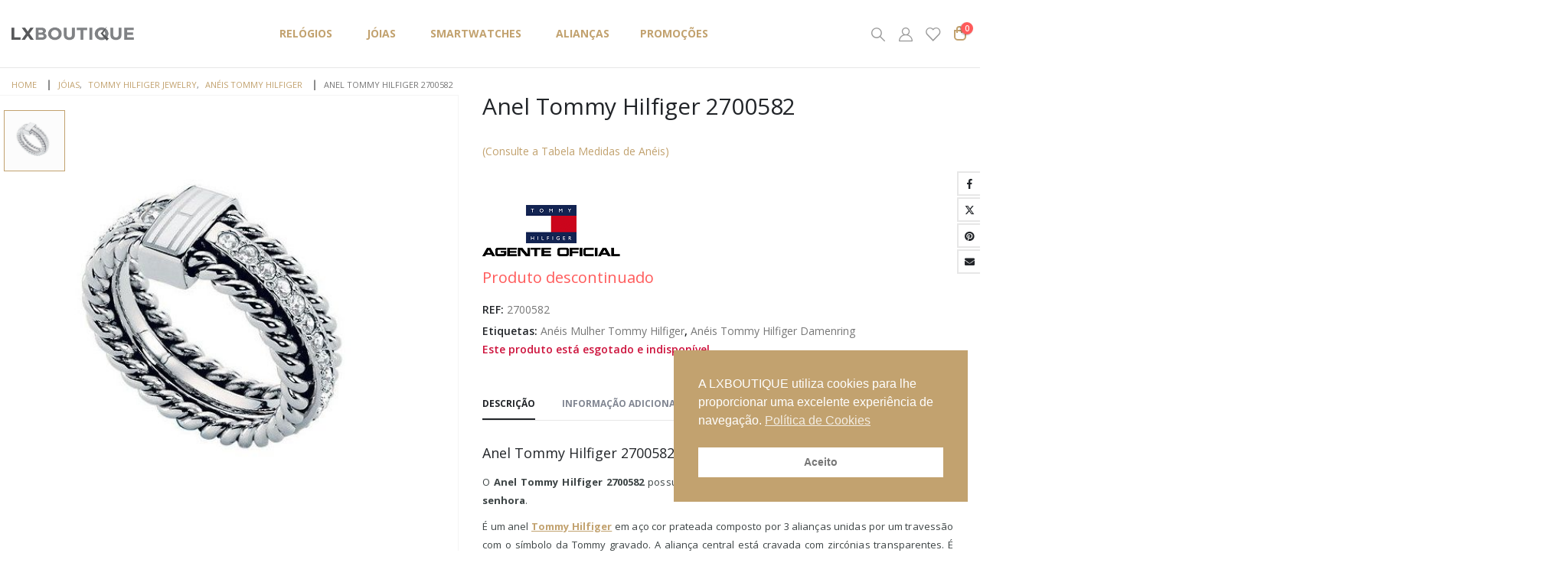

--- FILE ---
content_type: text/html; charset=UTF-8
request_url: https://www.lxboutique.pt/loja/joias/tommy-hilfiger-2/anel-tommy-hilfiger-2700582/
body_size: 29442
content:
	<!DOCTYPE html>
	<html  lang="pt-PT">
	<head>
		<meta http-equiv="X-UA-Compatible" content="IE=edge" />
		<meta http-equiv="Content-Type" content="text/html; charset=UTF-8" />
		<meta name="viewport" content="width=device-width, initial-scale=1, minimum-scale=1" />

		<link rel="profile" href="https://gmpg.org/xfn/11" />
		<link rel="pingback" href="https://www.lxboutique.pt/xmlrpc.php" />
						<script>document.documentElement.className = document.documentElement.className + ' yes-js js_active js'</script>
			<meta name='robots' content='index, follow, max-image-preview:large, max-snippet:-1, max-video-preview:-1' />
	<style>img:is([sizes="auto" i], [sizes^="auto," i]) { contain-intrinsic-size: 3000px 1500px }</style>
	
	<!-- This site is optimized with the Yoast SEO Premium plugin v24.8 (Yoast SEO v24.8.1) - https://yoast.com/wordpress/plugins/seo/ -->
	<title>Anel Tommy Hilfiger 2700582 &#187; LXBOUTIQUE</title>
	<meta name="description" content="Anel Tommy Hilfiger 2700582 - Referência 2700510. Anel prateado composto por 3 alianças fixas por 1 travessão. A aliança central está cravada com zircónias." />
	<link rel="canonical" href="https://www.lxboutique.pt/loja/joias/tommy-hilfiger-2/anel-tommy-hilfiger-2700582/" />
	<meta property="og:locale" content="pt_PT" />
	<meta property="og:type" content="article" />
	<meta property="og:title" content="Anel Tommy Hilfiger 2700582" />
	<meta property="og:description" content="Anel Tommy Hilfiger 2700582 - Referência 2700510. Anel prateado composto por 3 alianças fixas por 1 travessão. A aliança central está cravada com zircónias." />
	<meta property="og:url" content="https://www.lxboutique.pt/loja/joias/tommy-hilfiger-2/anel-tommy-hilfiger-2700582/" />
	<meta property="og:site_name" content="LXBOUTIQUE" />
	<meta property="article:publisher" content="https://www.facebook.com/lxboutique.pt/" />
	<meta property="article:modified_time" content="2019-07-24T17:49:21+00:00" />
	<meta property="og:image" content="https://www.lxboutique.pt/wp-content/uploads/lxboutique-anel-tommy-hilfiger-2700582-damenring.jpg" />
	<meta property="og:image:width" content="580" />
	<meta property="og:image:height" content="580" />
	<meta property="og:image:type" content="image/jpeg" />
	<meta name="twitter:card" content="summary_large_image" />
	<meta name="twitter:site" content="@LXBOUTIQUEPT" />
	<script type="application/ld+json" class="yoast-schema-graph">{"@context":"https://schema.org","@graph":[{"@type":"WebPage","@id":"https://www.lxboutique.pt/loja/joias/tommy-hilfiger-2/anel-tommy-hilfiger-2700582/","url":"https://www.lxboutique.pt/loja/joias/tommy-hilfiger-2/anel-tommy-hilfiger-2700582/","name":"Anel Tommy Hilfiger 2700582 &#187; LXBOUTIQUE","isPartOf":{"@id":"https://www.lxboutique.pt/#website"},"primaryImageOfPage":{"@id":"https://www.lxboutique.pt/loja/joias/tommy-hilfiger-2/anel-tommy-hilfiger-2700582/#primaryimage"},"image":{"@id":"https://www.lxboutique.pt/loja/joias/tommy-hilfiger-2/anel-tommy-hilfiger-2700582/#primaryimage"},"thumbnailUrl":"https://www.lxboutique.pt/wp-content/uploads/lxboutique-anel-tommy-hilfiger-2700582-damenring.jpg","datePublished":"2016-08-31T17:17:36+00:00","dateModified":"2019-07-24T17:49:21+00:00","description":"Anel Tommy Hilfiger 2700582 - Referência 2700510. Anel prateado composto por 3 alianças fixas por 1 travessão. A aliança central está cravada com zircónias.","breadcrumb":{"@id":"https://www.lxboutique.pt/loja/joias/tommy-hilfiger-2/anel-tommy-hilfiger-2700582/#breadcrumb"},"inLanguage":"pt-PT","potentialAction":[{"@type":"ReadAction","target":["https://www.lxboutique.pt/loja/joias/tommy-hilfiger-2/anel-tommy-hilfiger-2700582/"]}]},{"@type":"ImageObject","inLanguage":"pt-PT","@id":"https://www.lxboutique.pt/loja/joias/tommy-hilfiger-2/anel-tommy-hilfiger-2700582/#primaryimage","url":"https://www.lxboutique.pt/wp-content/uploads/lxboutique-anel-tommy-hilfiger-2700582-damenring.jpg","contentUrl":"https://www.lxboutique.pt/wp-content/uploads/lxboutique-anel-tommy-hilfiger-2700582-damenring.jpg","width":580,"height":580,"caption":"LXBOUTIQUE - Anel Tommy Hilfiger 2700582"},{"@type":"BreadcrumbList","@id":"https://www.lxboutique.pt/loja/joias/tommy-hilfiger-2/anel-tommy-hilfiger-2700582/#breadcrumb","itemListElement":[{"@type":"ListItem","position":1,"name":"Home","item":"https://www.lxboutique.pt/"},{"@type":"ListItem","position":2,"name":"Loja","item":"https://www.lxboutique.pt/loja/"},{"@type":"ListItem","position":3,"name":"Anel Tommy Hilfiger 2700582"}]},{"@type":"WebSite","@id":"https://www.lxboutique.pt/#website","url":"https://www.lxboutique.pt/","name":"LXBOUTIQUE","description":"Relógios e Jóias Online","publisher":{"@id":"https://www.lxboutique.pt/#organization"},"potentialAction":[{"@type":"SearchAction","target":{"@type":"EntryPoint","urlTemplate":"https://www.lxboutique.pt/?s={search_term_string}"},"query-input":{"@type":"PropertyValueSpecification","valueRequired":true,"valueName":"search_term_string"}}],"inLanguage":"pt-PT"},{"@type":"Organization","@id":"https://www.lxboutique.pt/#organization","name":"LXBOUTIQUE, Unipessoal Lda.","alternateName":"LXBOUTIQUE","url":"https://www.lxboutique.pt/","logo":{"@type":"ImageObject","inLanguage":"pt-PT","@id":"https://www.lxboutique.pt/#/schema/logo/image/","url":"https://www.lxboutique.pt/wp-content/uploads/lxboutique.png","contentUrl":"https://www.lxboutique.pt/wp-content/uploads/lxboutique.png","width":580,"height":580,"caption":"LXBOUTIQUE, Unipessoal Lda."},"image":{"@id":"https://www.lxboutique.pt/#/schema/logo/image/"},"sameAs":["https://www.facebook.com/lxboutique.pt/","https://x.com/LXBOUTIQUEPT","https://www.instagram.com/lxboutique/","https://pt.pinterest.com/lxboutiquept/","https://www.youtube.com/channel/UCnrQbIg3V_gesadDM6GllUg"]}]}</script>
	<!-- / Yoast SEO Premium plugin. -->


<link rel='dns-prefetch' href='//www.googletagmanager.com' />
<link rel='dns-prefetch' href='//code.jquery.com' />
<link rel='dns-prefetch' href='//use.fontawesome.com' />
<link rel="alternate" type="application/rss+xml" title="LXBOUTIQUE &raquo; Feed" href="https://www.lxboutique.pt/feed/" />
<link rel="alternate" type="application/rss+xml" title="LXBOUTIQUE &raquo; Feed de comentários" href="https://www.lxboutique.pt/comments/feed/" />
<link rel="alternate" type="application/rss+xml" title="Feed de comentários de LXBOUTIQUE &raquo; Anel Tommy Hilfiger 2700582" href="https://www.lxboutique.pt/loja/joias/tommy-hilfiger-2/anel-tommy-hilfiger-2700582/feed/" />
		<link rel="shortcut icon" href="//www.lxboutique.pt/wp-content/uploads/lxboutique-mini-logo-compressor.png" type="image/x-icon" />
				<link rel="apple-touch-icon" href="//www.lxboutique.pt/wp-content/uploads/lxboutique-mini-logo-compressor.png" />
				<link rel="apple-touch-icon" sizes="120x120" href="" />
				<link rel="apple-touch-icon" sizes="76x76" href="" />
				<link rel="apple-touch-icon" sizes="152x152" href="" />
		<link rel="preload" href="https://www.lxboutique.pt/wp-content/themes/porto/fonts/porto-font/porto.woff2" as="font" type="font/woff2" crossorigin /><link rel="preload" href="https://www.lxboutique.pt/wp-content/themes/porto/fonts/fontawesome_optimized/fa-solid-900.woff2" as="font" type="font/woff2" crossorigin /><link rel="preload" href="https://www.lxboutique.pt/wp-content/themes/porto/fonts/fontawesome_optimized/fa-regular-400.woff2" as="font" type="font/woff2" crossorigin /><link rel="preload" href="https://www.lxboutique.pt/wp-content/themes/porto/fonts/fontawesome_optimized/fa-brands-400.woff2" as="font" type="font/woff2" crossorigin /><style id='wp-emoji-styles-inline-css'>

	img.wp-smiley, img.emoji {
		display: inline !important;
		border: none !important;
		box-shadow: none !important;
		height: 1em !important;
		width: 1em !important;
		margin: 0 0.07em !important;
		vertical-align: -0.1em !important;
		background: none !important;
		padding: 0 !important;
	}
</style>
<link rel='stylesheet' id='wp-block-library-css' href='https://www.lxboutique.pt/wp-includes/css/dist/block-library/style.min.css?ver=6.7.4' media='all' />
<style id='wp-block-library-theme-inline-css'>
.wp-block-audio :where(figcaption){color:#555;font-size:13px;text-align:center}.is-dark-theme .wp-block-audio :where(figcaption){color:#ffffffa6}.wp-block-audio{margin:0 0 1em}.wp-block-code{border:1px solid #ccc;border-radius:4px;font-family:Menlo,Consolas,monaco,monospace;padding:.8em 1em}.wp-block-embed :where(figcaption){color:#555;font-size:13px;text-align:center}.is-dark-theme .wp-block-embed :where(figcaption){color:#ffffffa6}.wp-block-embed{margin:0 0 1em}.blocks-gallery-caption{color:#555;font-size:13px;text-align:center}.is-dark-theme .blocks-gallery-caption{color:#ffffffa6}:root :where(.wp-block-image figcaption){color:#555;font-size:13px;text-align:center}.is-dark-theme :root :where(.wp-block-image figcaption){color:#ffffffa6}.wp-block-image{margin:0 0 1em}.wp-block-pullquote{border-bottom:4px solid;border-top:4px solid;color:currentColor;margin-bottom:1.75em}.wp-block-pullquote cite,.wp-block-pullquote footer,.wp-block-pullquote__citation{color:currentColor;font-size:.8125em;font-style:normal;text-transform:uppercase}.wp-block-quote{border-left:.25em solid;margin:0 0 1.75em;padding-left:1em}.wp-block-quote cite,.wp-block-quote footer{color:currentColor;font-size:.8125em;font-style:normal;position:relative}.wp-block-quote:where(.has-text-align-right){border-left:none;border-right:.25em solid;padding-left:0;padding-right:1em}.wp-block-quote:where(.has-text-align-center){border:none;padding-left:0}.wp-block-quote.is-large,.wp-block-quote.is-style-large,.wp-block-quote:where(.is-style-plain){border:none}.wp-block-search .wp-block-search__label{font-weight:700}.wp-block-search__button{border:1px solid #ccc;padding:.375em .625em}:where(.wp-block-group.has-background){padding:1.25em 2.375em}.wp-block-separator.has-css-opacity{opacity:.4}.wp-block-separator{border:none;border-bottom:2px solid;margin-left:auto;margin-right:auto}.wp-block-separator.has-alpha-channel-opacity{opacity:1}.wp-block-separator:not(.is-style-wide):not(.is-style-dots){width:100px}.wp-block-separator.has-background:not(.is-style-dots){border-bottom:none;height:1px}.wp-block-separator.has-background:not(.is-style-wide):not(.is-style-dots){height:2px}.wp-block-table{margin:0 0 1em}.wp-block-table td,.wp-block-table th{word-break:normal}.wp-block-table :where(figcaption){color:#555;font-size:13px;text-align:center}.is-dark-theme .wp-block-table :where(figcaption){color:#ffffffa6}.wp-block-video :where(figcaption){color:#555;font-size:13px;text-align:center}.is-dark-theme .wp-block-video :where(figcaption){color:#ffffffa6}.wp-block-video{margin:0 0 1em}:root :where(.wp-block-template-part.has-background){margin-bottom:0;margin-top:0;padding:1.25em 2.375em}
</style>
<link data-minify="1" rel='stylesheet' id='yith-wcan-shortcodes-css' href='https://www.lxboutique.pt/wp-content/cache/min/1/wp-content/plugins/yith-woocommerce-ajax-navigation/assets/css/shortcodes.css?ver=1763482408' media='all' />
<style id='yith-wcan-shortcodes-inline-css'>
:root{
	--yith-wcan-filters_colors_titles: #434343;
	--yith-wcan-filters_colors_background: #FFFFFF;
	--yith-wcan-filters_colors_accent: #A7144C;
	--yith-wcan-filters_colors_accent_r: 167;
	--yith-wcan-filters_colors_accent_g: 20;
	--yith-wcan-filters_colors_accent_b: 76;
	--yith-wcan-color_swatches_border_radius: 100%;
	--yith-wcan-color_swatches_size: 30px;
	--yith-wcan-labels_style_background: #FFFFFF;
	--yith-wcan-labels_style_background_hover: #A7144C;
	--yith-wcan-labels_style_background_active: #A7144C;
	--yith-wcan-labels_style_text: #434343;
	--yith-wcan-labels_style_text_hover: #FFFFFF;
	--yith-wcan-labels_style_text_active: #FFFFFF;
	--yith-wcan-anchors_style_text: #434343;
	--yith-wcan-anchors_style_text_hover: #A7144C;
	--yith-wcan-anchors_style_text_active: #A7144C;
}
</style>
<link data-minify="1" rel='stylesheet' id='jquery-selectBox-css' href='https://www.lxboutique.pt/wp-content/cache/min/1/wp-content/plugins/yith-woocommerce-wishlist/assets/css/jquery.selectBox.css?ver=1763482408' media='all' />
<link data-minify="1" rel='stylesheet' id='woocommerce_prettyPhoto_css-css' href='https://www.lxboutique.pt/wp-content/cache/min/1/wp-content/plugins/woocommerce/assets/css/prettyPhoto.css?ver=1763482408' media='all' />
<link data-minify="1" rel='stylesheet' id='yith-wcwl-main-css' href='https://www.lxboutique.pt/wp-content/cache/min/1/wp-content/plugins/yith-woocommerce-wishlist/assets/css/style.css?ver=1763482408' media='all' />
<style id='yith-wcwl-main-inline-css'>
 :root { --add-to-wishlist-icon-color: #222529; --added-to-wishlist-icon-color: #c2a26f; --rounded-corners-radius: 16px; --add-to-cart-rounded-corners-radius: 16px; --feedback-duration: 3s } 
 :root { --add-to-wishlist-icon-color: #222529; --added-to-wishlist-icon-color: #c2a26f; --rounded-corners-radius: 16px; --add-to-cart-rounded-corners-radius: 16px; --feedback-duration: 3s } 
</style>
<style id='font-awesome-svg-styles-default-inline-css'>
.svg-inline--fa {
  display: inline-block;
  height: 1em;
  overflow: visible;
  vertical-align: -.125em;
}
</style>
<link data-minify="1" rel='stylesheet' id='font-awesome-svg-styles-css' href='https://www.lxboutique.pt/wp-content/cache/min/1/wp-content/uploads/font-awesome/v6.5.1/css/svg-with-js.css?ver=1763482408' media='all' />
<style id='font-awesome-svg-styles-inline-css'>
   .wp-block-font-awesome-icon svg::before,
   .wp-rich-text-font-awesome-icon svg::before {content: unset;}
</style>
<style id='classic-theme-styles-inline-css'>
/*! This file is auto-generated */
.wp-block-button__link{color:#fff;background-color:#32373c;border-radius:9999px;box-shadow:none;text-decoration:none;padding:calc(.667em + 2px) calc(1.333em + 2px);font-size:1.125em}.wp-block-file__button{background:#32373c;color:#fff;text-decoration:none}
</style>
<style id='global-styles-inline-css'>
:root{--wp--preset--aspect-ratio--square: 1;--wp--preset--aspect-ratio--4-3: 4/3;--wp--preset--aspect-ratio--3-4: 3/4;--wp--preset--aspect-ratio--3-2: 3/2;--wp--preset--aspect-ratio--2-3: 2/3;--wp--preset--aspect-ratio--16-9: 16/9;--wp--preset--aspect-ratio--9-16: 9/16;--wp--preset--color--black: #000000;--wp--preset--color--cyan-bluish-gray: #abb8c3;--wp--preset--color--white: #ffffff;--wp--preset--color--pale-pink: #f78da7;--wp--preset--color--vivid-red: #cf2e2e;--wp--preset--color--luminous-vivid-orange: #ff6900;--wp--preset--color--luminous-vivid-amber: #fcb900;--wp--preset--color--light-green-cyan: #7bdcb5;--wp--preset--color--vivid-green-cyan: #00d084;--wp--preset--color--pale-cyan-blue: #8ed1fc;--wp--preset--color--vivid-cyan-blue: #0693e3;--wp--preset--color--vivid-purple: #9b51e0;--wp--preset--color--primary: var(--porto-primary-color);--wp--preset--color--secondary: var(--porto-secondary-color);--wp--preset--color--tertiary: var(--porto-tertiary-color);--wp--preset--color--quaternary: var(--porto-quaternary-color);--wp--preset--color--dark: var(--porto-dark-color);--wp--preset--color--light: var(--porto-light-color);--wp--preset--color--primary-hover: var(--porto-primary-light-5);--wp--preset--gradient--vivid-cyan-blue-to-vivid-purple: linear-gradient(135deg,rgba(6,147,227,1) 0%,rgb(155,81,224) 100%);--wp--preset--gradient--light-green-cyan-to-vivid-green-cyan: linear-gradient(135deg,rgb(122,220,180) 0%,rgb(0,208,130) 100%);--wp--preset--gradient--luminous-vivid-amber-to-luminous-vivid-orange: linear-gradient(135deg,rgba(252,185,0,1) 0%,rgba(255,105,0,1) 100%);--wp--preset--gradient--luminous-vivid-orange-to-vivid-red: linear-gradient(135deg,rgba(255,105,0,1) 0%,rgb(207,46,46) 100%);--wp--preset--gradient--very-light-gray-to-cyan-bluish-gray: linear-gradient(135deg,rgb(238,238,238) 0%,rgb(169,184,195) 100%);--wp--preset--gradient--cool-to-warm-spectrum: linear-gradient(135deg,rgb(74,234,220) 0%,rgb(151,120,209) 20%,rgb(207,42,186) 40%,rgb(238,44,130) 60%,rgb(251,105,98) 80%,rgb(254,248,76) 100%);--wp--preset--gradient--blush-light-purple: linear-gradient(135deg,rgb(255,206,236) 0%,rgb(152,150,240) 100%);--wp--preset--gradient--blush-bordeaux: linear-gradient(135deg,rgb(254,205,165) 0%,rgb(254,45,45) 50%,rgb(107,0,62) 100%);--wp--preset--gradient--luminous-dusk: linear-gradient(135deg,rgb(255,203,112) 0%,rgb(199,81,192) 50%,rgb(65,88,208) 100%);--wp--preset--gradient--pale-ocean: linear-gradient(135deg,rgb(255,245,203) 0%,rgb(182,227,212) 50%,rgb(51,167,181) 100%);--wp--preset--gradient--electric-grass: linear-gradient(135deg,rgb(202,248,128) 0%,rgb(113,206,126) 100%);--wp--preset--gradient--midnight: linear-gradient(135deg,rgb(2,3,129) 0%,rgb(40,116,252) 100%);--wp--preset--font-size--small: 13px;--wp--preset--font-size--medium: 20px;--wp--preset--font-size--large: 36px;--wp--preset--font-size--x-large: 42px;--wp--preset--font-family--inter: "Inter", sans-serif;--wp--preset--font-family--cardo: Cardo;--wp--preset--spacing--20: 0.44rem;--wp--preset--spacing--30: 0.67rem;--wp--preset--spacing--40: 1rem;--wp--preset--spacing--50: 1.5rem;--wp--preset--spacing--60: 2.25rem;--wp--preset--spacing--70: 3.38rem;--wp--preset--spacing--80: 5.06rem;--wp--preset--shadow--natural: 6px 6px 9px rgba(0, 0, 0, 0.2);--wp--preset--shadow--deep: 12px 12px 50px rgba(0, 0, 0, 0.4);--wp--preset--shadow--sharp: 6px 6px 0px rgba(0, 0, 0, 0.2);--wp--preset--shadow--outlined: 6px 6px 0px -3px rgba(255, 255, 255, 1), 6px 6px rgba(0, 0, 0, 1);--wp--preset--shadow--crisp: 6px 6px 0px rgba(0, 0, 0, 1);}:where(.is-layout-flex){gap: 0.5em;}:where(.is-layout-grid){gap: 0.5em;}body .is-layout-flex{display: flex;}.is-layout-flex{flex-wrap: wrap;align-items: center;}.is-layout-flex > :is(*, div){margin: 0;}body .is-layout-grid{display: grid;}.is-layout-grid > :is(*, div){margin: 0;}:where(.wp-block-columns.is-layout-flex){gap: 2em;}:where(.wp-block-columns.is-layout-grid){gap: 2em;}:where(.wp-block-post-template.is-layout-flex){gap: 1.25em;}:where(.wp-block-post-template.is-layout-grid){gap: 1.25em;}.has-black-color{color: var(--wp--preset--color--black) !important;}.has-cyan-bluish-gray-color{color: var(--wp--preset--color--cyan-bluish-gray) !important;}.has-white-color{color: var(--wp--preset--color--white) !important;}.has-pale-pink-color{color: var(--wp--preset--color--pale-pink) !important;}.has-vivid-red-color{color: var(--wp--preset--color--vivid-red) !important;}.has-luminous-vivid-orange-color{color: var(--wp--preset--color--luminous-vivid-orange) !important;}.has-luminous-vivid-amber-color{color: var(--wp--preset--color--luminous-vivid-amber) !important;}.has-light-green-cyan-color{color: var(--wp--preset--color--light-green-cyan) !important;}.has-vivid-green-cyan-color{color: var(--wp--preset--color--vivid-green-cyan) !important;}.has-pale-cyan-blue-color{color: var(--wp--preset--color--pale-cyan-blue) !important;}.has-vivid-cyan-blue-color{color: var(--wp--preset--color--vivid-cyan-blue) !important;}.has-vivid-purple-color{color: var(--wp--preset--color--vivid-purple) !important;}.has-black-background-color{background-color: var(--wp--preset--color--black) !important;}.has-cyan-bluish-gray-background-color{background-color: var(--wp--preset--color--cyan-bluish-gray) !important;}.has-white-background-color{background-color: var(--wp--preset--color--white) !important;}.has-pale-pink-background-color{background-color: var(--wp--preset--color--pale-pink) !important;}.has-vivid-red-background-color{background-color: var(--wp--preset--color--vivid-red) !important;}.has-luminous-vivid-orange-background-color{background-color: var(--wp--preset--color--luminous-vivid-orange) !important;}.has-luminous-vivid-amber-background-color{background-color: var(--wp--preset--color--luminous-vivid-amber) !important;}.has-light-green-cyan-background-color{background-color: var(--wp--preset--color--light-green-cyan) !important;}.has-vivid-green-cyan-background-color{background-color: var(--wp--preset--color--vivid-green-cyan) !important;}.has-pale-cyan-blue-background-color{background-color: var(--wp--preset--color--pale-cyan-blue) !important;}.has-vivid-cyan-blue-background-color{background-color: var(--wp--preset--color--vivid-cyan-blue) !important;}.has-vivid-purple-background-color{background-color: var(--wp--preset--color--vivid-purple) !important;}.has-black-border-color{border-color: var(--wp--preset--color--black) !important;}.has-cyan-bluish-gray-border-color{border-color: var(--wp--preset--color--cyan-bluish-gray) !important;}.has-white-border-color{border-color: var(--wp--preset--color--white) !important;}.has-pale-pink-border-color{border-color: var(--wp--preset--color--pale-pink) !important;}.has-vivid-red-border-color{border-color: var(--wp--preset--color--vivid-red) !important;}.has-luminous-vivid-orange-border-color{border-color: var(--wp--preset--color--luminous-vivid-orange) !important;}.has-luminous-vivid-amber-border-color{border-color: var(--wp--preset--color--luminous-vivid-amber) !important;}.has-light-green-cyan-border-color{border-color: var(--wp--preset--color--light-green-cyan) !important;}.has-vivid-green-cyan-border-color{border-color: var(--wp--preset--color--vivid-green-cyan) !important;}.has-pale-cyan-blue-border-color{border-color: var(--wp--preset--color--pale-cyan-blue) !important;}.has-vivid-cyan-blue-border-color{border-color: var(--wp--preset--color--vivid-cyan-blue) !important;}.has-vivid-purple-border-color{border-color: var(--wp--preset--color--vivid-purple) !important;}.has-vivid-cyan-blue-to-vivid-purple-gradient-background{background: var(--wp--preset--gradient--vivid-cyan-blue-to-vivid-purple) !important;}.has-light-green-cyan-to-vivid-green-cyan-gradient-background{background: var(--wp--preset--gradient--light-green-cyan-to-vivid-green-cyan) !important;}.has-luminous-vivid-amber-to-luminous-vivid-orange-gradient-background{background: var(--wp--preset--gradient--luminous-vivid-amber-to-luminous-vivid-orange) !important;}.has-luminous-vivid-orange-to-vivid-red-gradient-background{background: var(--wp--preset--gradient--luminous-vivid-orange-to-vivid-red) !important;}.has-very-light-gray-to-cyan-bluish-gray-gradient-background{background: var(--wp--preset--gradient--very-light-gray-to-cyan-bluish-gray) !important;}.has-cool-to-warm-spectrum-gradient-background{background: var(--wp--preset--gradient--cool-to-warm-spectrum) !important;}.has-blush-light-purple-gradient-background{background: var(--wp--preset--gradient--blush-light-purple) !important;}.has-blush-bordeaux-gradient-background{background: var(--wp--preset--gradient--blush-bordeaux) !important;}.has-luminous-dusk-gradient-background{background: var(--wp--preset--gradient--luminous-dusk) !important;}.has-pale-ocean-gradient-background{background: var(--wp--preset--gradient--pale-ocean) !important;}.has-electric-grass-gradient-background{background: var(--wp--preset--gradient--electric-grass) !important;}.has-midnight-gradient-background{background: var(--wp--preset--gradient--midnight) !important;}.has-small-font-size{font-size: var(--wp--preset--font-size--small) !important;}.has-medium-font-size{font-size: var(--wp--preset--font-size--medium) !important;}.has-large-font-size{font-size: var(--wp--preset--font-size--large) !important;}.has-x-large-font-size{font-size: var(--wp--preset--font-size--x-large) !important;}
:where(.wp-block-post-template.is-layout-flex){gap: 1.25em;}:where(.wp-block-post-template.is-layout-grid){gap: 1.25em;}
:where(.wp-block-columns.is-layout-flex){gap: 2em;}:where(.wp-block-columns.is-layout-grid){gap: 2em;}
:root :where(.wp-block-pullquote){font-size: 1.5em;line-height: 1.6;}
</style>
<link rel='stylesheet' id='photoswipe-css' href='https://www.lxboutique.pt/wp-content/plugins/woocommerce/assets/css/photoswipe/photoswipe.min.css?ver=9.7.1' media='all' />
<link rel='stylesheet' id='photoswipe-default-skin-css' href='https://www.lxboutique.pt/wp-content/plugins/woocommerce/assets/css/photoswipe/default-skin/default-skin.min.css?ver=9.7.1' media='all' />
<style id='woocommerce-inline-inline-css'>
.woocommerce form .form-row .required { visibility: visible; }
</style>
<link rel='stylesheet' id='nsc_bar_nice-cookie-consent-css' href='https://www.lxboutique.pt/wp-content/plugins/beautiful-and-responsive-cookie-consent/public/cookieNSCconsent.min.css?ver=4.6.3' media='all' />
<link data-minify="1" rel='stylesheet' id='ywgc-frontend-css' href='https://www.lxboutique.pt/wp-content/cache/min/1/wp-content/plugins/yith-woocommerce-gift-cards/assets/css/ywgc-frontend.css?ver=1763482582' media='all' />
<style id='ywgc-frontend-inline-css'>

                    .ywgc_apply_gift_card_button{
                        background-color:#448a85 !important;
                        color:#ffffff!important;
                    }
                    .ywgc_apply_gift_card_button:hover{
                        background-color:#4ac4aa!important;
                        color:#ffffff!important;
                    }
                    .ywgc_enter_code{
                        background-color:#ffffff;
                        color:#000000;
                    }
                    .ywgc_enter_code:hover{
                        background-color:#ffffff;
                        color: #000000;
                    }
                    .gift-cards-list button{
                        border: 1px solid #000000;
                    }
                    .selected_image_parent{
                        border: 2px dashed #000000 !important;
                    }
                    .ywgc-preset-image.selected_image_parent:after{
                        background-color: #000000;
                    }
                    .ywgc-predefined-amount-button.selected_button{
                        background-color: #000000;
                    }
                    .ywgc-on-sale-text{
                        color:#000000;
                    }
                    .ywgc-choose-image.ywgc-choose-template:hover{
                        background: rgba(0, 0, 0, 0.9);
                    }
                    .ywgc-choose-image.ywgc-choose-template{
                        background: rgba(0, 0, 0, 0.8);
                    }
                    .ui-datepicker a.ui-state-active, .ui-datepicker a.ui-state-hover {
                        background:#000000 !important;
                        color: white;
                    }
                    .ywgc-form-preview-separator{
                        background-color: #000000;
                    }
                    .ywgc-form-preview-amount{
                        color: #000000;
                    }
                    #ywgc-manual-amount{
                        border: 1px solid #000000;
                    }
                    .ywgc-template-categories a:hover,
                    .ywgc-template-categories a.ywgc-category-selected{
                        color: #000000;
                    }
                    .ywgc-design-list-modal .ywgc-preset-image:before {
                        background-color: #000000;
                    }
                    .ywgc-custom-upload-container-modal .ywgc-custom-design-modal-preview-close {
                        background-color: #000000;
                    }
           
</style>
<link data-minify="1" rel='stylesheet' id='jquery-ui-css-css' href='https://www.lxboutique.pt/wp-content/cache/min/1/ui/1.13.1/themes/smoothness/jquery-ui.css?ver=1763482582' media='all' />
<link data-minify="1" rel='stylesheet' id='brands-styles-css' href='https://www.lxboutique.pt/wp-content/cache/min/1/wp-content/plugins/woocommerce/assets/css/brands.css?ver=1763482408' media='all' />
<link data-minify="1" rel='stylesheet' id='font-awesome-official-css' href='https://www.lxboutique.pt/wp-content/cache/min/1/releases/v6.5.1/css/all.css?ver=1763482408' media='all' crossorigin="anonymous" />
<link rel='stylesheet' id='shiftnav-css' href='https://www.lxboutique.pt/wp-content/plugins/shiftnav-pro/pro/assets/css/shiftnav.min.css?ver=1.7.1' media='all' />
<link data-minify="1" rel='stylesheet' id='porto-fs-progress-bar-css' href='https://www.lxboutique.pt/wp-content/cache/min/1/wp-content/themes/porto/inc/lib/woocommerce-shipping-progress-bar/shipping-progress-bar.css?ver=1763482408' media='all' />
<link rel='stylesheet' id='ubermenu-css' href='https://www.lxboutique.pt/wp-content/plugins/ubermenu/pro/assets/css/ubermenu.min.css?ver=3.8.3' media='all' />
<link data-minify="1" rel='stylesheet' id='ubermenu-font-awesome-all-css' href='https://www.lxboutique.pt/wp-content/cache/min/1/wp-content/plugins/ubermenu/assets/fontawesome/css/all.min.css?ver=1763482408' media='all' />
<link data-minify="1" rel='stylesheet' id='shiftnav-font-awesome-css' href='https://www.lxboutique.pt/wp-content/cache/min/1/wp-content/plugins/shiftnav-pro/assets/css/fontawesome/css/font-awesome.min.css?ver=1763482408' media='all' />
<link data-minify="1" rel='stylesheet' id='porto-css-vars-css' href='https://www.lxboutique.pt/wp-content/cache/min/1/wp-content/uploads/porto_styles/theme_css_vars.css?ver=1763482408' media='all' />
<link data-minify="1" rel='stylesheet' id='js_composer_front-css' href='https://www.lxboutique.pt/wp-content/cache/min/1/wp-content/plugins/js_composer/assets/css/js_composer.min.css?ver=1763482408' media='all' />
<link data-minify="1" rel='stylesheet' id='bootstrap-css' href='https://www.lxboutique.pt/wp-content/cache/min/1/wp-content/uploads/porto_styles/bootstrap.css?ver=1763482409' media='all' />
<link data-minify="1" rel='stylesheet' id='porto-plugins-css' href='https://www.lxboutique.pt/wp-content/cache/min/1/wp-content/themes/porto/css/plugins_optimized.css?ver=1763482409' media='all' />
<link data-minify="1" rel='stylesheet' id='porto-theme-css' href='https://www.lxboutique.pt/wp-content/cache/min/1/wp-content/themes/porto/css/theme.css?ver=1763482409' media='all' />
<link data-minify="1" rel='stylesheet' id='porto-theme-portfolio-css' href='https://www.lxboutique.pt/wp-content/cache/min/1/wp-content/themes/porto/css/theme_portfolio.css?ver=1763482409' media='all' />
<link data-minify="1" rel='stylesheet' id='porto-theme-member-css' href='https://www.lxboutique.pt/wp-content/cache/min/1/wp-content/themes/porto/css/theme_member.css?ver=1763482409' media='all' />
<link data-minify="1" rel='stylesheet' id='porto-shortcodes-css' href='https://www.lxboutique.pt/wp-content/cache/min/1/wp-content/uploads/porto_styles/shortcodes.css?ver=1763482411' media='all' />
<link data-minify="1" rel='stylesheet' id='porto-theme-shop-css' href='https://www.lxboutique.pt/wp-content/cache/min/1/wp-content/themes/porto/css/theme_shop.css?ver=1763482411' media='all' />
<link data-minify="1" rel='stylesheet' id='porto-theme-wpb-css' href='https://www.lxboutique.pt/wp-content/cache/min/1/wp-content/themes/porto/css/theme_wpb.css?ver=1763482411' media='all' />
<link data-minify="1" rel='stylesheet' id='porto-dynamic-style-css' href='https://www.lxboutique.pt/wp-content/cache/min/1/wp-content/uploads/porto_styles/dynamic_style.css?ver=1763482411' media='all' />
<link data-minify="1" rel='stylesheet' id='porto-account-login-style-css' href='https://www.lxboutique.pt/wp-content/cache/min/1/wp-content/themes/porto/css/theme/shop/login-style/account-login.css?ver=1763482411' media='all' />
<link data-minify="1" rel='stylesheet' id='porto-theme-woopage-css' href='https://www.lxboutique.pt/wp-content/cache/min/1/wp-content/themes/porto/css/theme/shop/other/woopage.css?ver=1763482411' media='all' />
<link data-minify="1" rel='stylesheet' id='porto-sp-layout-css' href='https://www.lxboutique.pt/wp-content/cache/min/1/wp-content/themes/porto/css/theme/shop/single-product/full_width.css?ver=1763482582' media='all' />
<link data-minify="1" rel='stylesheet' id='porto-style-css' href='https://www.lxboutique.pt/wp-content/cache/min/1/wp-content/themes/porto/style.css?ver=1763482411' media='all' />
<style id='porto-style-inline-css'>
.side-header-narrow-bar-logo{max-width:170px}@media (min-width:992px){}.page-top .product-nav{position:static;height:auto;margin-top:0}.page-top .product-nav .product-prev,.page-top .product-nav .product-next{float:none;position:absolute;height:30px;top:50%;bottom:50%;margin-top:-15px}.page-top .product-nav .product-prev{right:10px}.page-top .product-nav .product-next{left:10px}.page-top .product-nav .product-next .product-popup{right:auto;left:0}.page-top .product-nav .product-next .product-popup:before{right:auto;left:6px}.page-top .sort-source{position:static;text-align:center;margin-top:5px;border-width:0}.page-top{padding-top:20px;padding-bottom:20px}.page-top .page-title{padding-bottom:0}@media (max-width:991px){.page-top .page-sub-title{margin-bottom:5px;margin-top:0}.page-top .breadcrumbs-wrap{margin-bottom:5px}}@media (min-width:992px){.page-top .page-title{min-height:0;line-height:1.25}.page-top .page-sub-title{line-height:1.6}.page-top .product-nav{display:inline-block;height:30px;vertical-align:middle;margin-left:10px}.page-top .product-nav .product-prev,.page-top .product-nav .product-next{position:relative}.page-top .product-nav .product-prev{float:left;left:0}.page-top .product-nav .product-prev .product-popup{right:auto;left:-26px}.page-top .product-nav .product-prev:before{right:auto;left:32px}.page-top .product-nav .product-next{float:left;left:0}.page-top .product-nav .product-next .product-popup{right:auto;left:0}.page-top .product-nav .product-next .product-popup:before{right:auto}}.product-images .img-thumbnail .inner,.product-images .img-thumbnail .inner img{-webkit-transform:none;transform:none}.sticky-product{position:fixed;top:0;left:0;width:100%;z-index:1001;background-color:#fff;box-shadow:0 3px 5px rgba(0,0,0,0.08);padding:15px 0}.sticky-product.pos-bottom{top:auto;bottom:var(--porto-icon-menus-mobile,0);box-shadow:0 -3px 5px rgba(0,0,0,0.08)}.sticky-product .container{display:-ms-flexbox;display:flex;-ms-flex-align:center;align-items:center;-ms-flex-wrap:wrap;flex-wrap:wrap}.sticky-product .sticky-image{max-width:60px;margin-right:15px}.sticky-product .add-to-cart{-ms-flex:1;flex:1;text-align:right;margin-top:5px}.sticky-product .product-name{font-size:16px;font-weight:600;line-height:inherit;margin-bottom:0}.sticky-product .sticky-detail{line-height:1.5;display:-ms-flexbox;display:flex}.sticky-product .star-rating{margin:5px 15px;font-size:1em}.sticky-product .availability{padding-top:2px}.sticky-product .sticky-detail .price{font-family:Open Sans,Open Sans,sans-serif;font-weight:400;margin-bottom:0;font-size:1.3em;line-height:1.5}.sticky-product.pos-top:not(.hide){top:0;opacity:1;visibility:visible;transform:translate3d( 0,0,0 )}.sticky-product.pos-top.scroll-down{opacity:0 !important;visibility:hidden;transform:translate3d( 0,-100%,0 )}.sticky-product.sticky-ready{transition:left .3s,visibility 0.3s,opacity 0.3s,transform 0.3s,top 0.3s ease}.sticky-product .quantity.extra-type{display:none}@media (min-width:992px){body.single-product .sticky-product .container{padding-left:calc(var(--porto-grid-gutter-width) / 2);padding-right:calc(var(--porto-grid-gutter-width) / 2)}}.sticky-product .container{padding-left:var(--porto-fluid-spacing);padding-right:var(--porto-fluid-spacing)}@media (max-width:768px){.sticky-product .sticky-image,.sticky-product .sticky-detail,.sticky-product{display:none}.sticky-product.show-mobile{display:block;padding-top:10px;padding-bottom:10px}.sticky-product.show-mobile .add-to-cart{margin-top:0}.sticky-product.show-mobile .single_add_to_cart_button{margin:0;width:100%}}
</style>
<link data-minify="1" rel='stylesheet' id='porto-360-gallery-css' href='https://www.lxboutique.pt/wp-content/cache/min/1/wp-content/themes/porto/inc/lib/threesixty/threesixty.css?ver=1763482582' media='all' />
<link data-minify="1" rel='stylesheet' id='styles-child-css' href='https://www.lxboutique.pt/wp-content/cache/min/1/wp-content/themes/lxboutique/style.css?ver=1763482411' media='all' />
<link data-minify="1" rel='stylesheet' id='ds-custom-style-css' href='https://www.lxboutique.pt/wp-content/cache/min/1/wp-content/themes/lxboutique/dist/css/app.css?ver=1763482411' media='all' />
<link data-minify="1" rel='stylesheet' id='font-awesome-official-v4shim-css' href='https://www.lxboutique.pt/wp-content/cache/min/1/releases/v6.5.1/css/v4-shims.css?ver=1763482411' media='all' crossorigin="anonymous" />
<script src="https://www.lxboutique.pt/wp-includes/js/jquery/jquery.min.js?ver=3.7.1" id="jquery-core-js"></script>
<script src="https://www.lxboutique.pt/wp-includes/js/jquery/jquery-migrate.min.js?ver=3.4.1" id="jquery-migrate-js"></script>
<script src="https://www.lxboutique.pt/wp-content/plugins/woocommerce/assets/js/jquery-blockui/jquery.blockUI.min.js?ver=2.7.0-wc.9.7.1" id="jquery-blockui-js" data-wp-strategy="defer" data-rocket-defer defer></script>
<script id="wc-add-to-cart-js-extra">
var wc_add_to_cart_params = {"ajax_url":"\/wp-admin\/admin-ajax.php","wc_ajax_url":"\/?wc-ajax=%%endpoint%%","i18n_view_cart":"Ver carrinho","cart_url":"https:\/\/www.lxboutique.pt\/carrinho\/","is_cart":"","cart_redirect_after_add":"no"};
</script>
<script src="https://www.lxboutique.pt/wp-content/plugins/woocommerce/assets/js/frontend/add-to-cart.min.js?ver=9.7.1" id="wc-add-to-cart-js" data-wp-strategy="defer" data-rocket-defer defer></script>
<script src="https://www.lxboutique.pt/wp-content/plugins/woocommerce/assets/js/photoswipe/photoswipe.min.js?ver=4.1.1-wc.9.7.1" id="photoswipe-js" defer data-wp-strategy="defer"></script>
<script src="https://www.lxboutique.pt/wp-content/plugins/woocommerce/assets/js/photoswipe/photoswipe-ui-default.min.js?ver=4.1.1-wc.9.7.1" id="photoswipe-ui-default-js" defer data-wp-strategy="defer"></script>
<script id="wc-single-product-js-extra">
var wc_single_product_params = {"i18n_required_rating_text":"Seleccione uma classifica\u00e7\u00e3o","i18n_rating_options":["1 of 5 stars","2 of 5 stars","3 of 5 stars","4 of 5 stars","5 of 5 stars"],"i18n_product_gallery_trigger_text":"View full-screen image gallery","review_rating_required":"yes","flexslider":{"rtl":false,"animation":"slide","smoothHeight":true,"directionNav":false,"controlNav":"thumbnails","slideshow":false,"animationSpeed":500,"animationLoop":false,"allowOneSlide":false},"zoom_enabled":"","zoom_options":[],"photoswipe_enabled":"1","photoswipe_options":{"shareEl":false,"closeOnScroll":false,"history":false,"hideAnimationDuration":0,"showAnimationDuration":0},"flexslider_enabled":""};
</script>
<script src="https://www.lxboutique.pt/wp-content/plugins/woocommerce/assets/js/frontend/single-product.min.js?ver=9.7.1" id="wc-single-product-js" defer data-wp-strategy="defer"></script>
<script src="https://www.lxboutique.pt/wp-content/plugins/woocommerce/assets/js/js-cookie/js.cookie.min.js?ver=2.1.4-wc.9.7.1" id="js-cookie-js" data-wp-strategy="defer" data-rocket-defer defer></script>
<script data-minify="1" src="https://www.lxboutique.pt/wp-content/cache/min/1/wp-content/plugins/js_composer/assets/js/vendors/woocommerce-add-to-cart.js?ver=1763482411" id="vc_woocommerce-add-to-cart-js-js" data-rocket-defer defer></script>
<script id="wc-cart-fragments-js-extra">
var wc_cart_fragments_params = {"ajax_url":"\/wp-admin\/admin-ajax.php","wc_ajax_url":"\/?wc-ajax=%%endpoint%%","cart_hash_key":"wc_cart_hash_7a5c61497e07f5eb923081acc584097c","fragment_name":"wc_fragments_7a5c61497e07f5eb923081acc584097c","request_timeout":"15000"};
</script>
<script src="https://www.lxboutique.pt/wp-content/plugins/woocommerce/assets/js/frontend/cart-fragments.min.js?ver=9.7.1" id="wc-cart-fragments-js" defer data-wp-strategy="defer"></script>

<!-- Google tag (gtag.js) snippet added by Site Kit -->

<!-- Google Analytics snippet added by Site Kit -->
<script src="https://www.googletagmanager.com/gtag/js?id=G-8TRZ22F3RB" id="google_gtagjs-js" async></script>
<script id="google_gtagjs-js-after">
window.dataLayer = window.dataLayer || [];function gtag(){dataLayer.push(arguments);}
gtag("set","linker",{"domains":["www.lxboutique.pt"]});
gtag("js", new Date());
gtag("set", "developer_id.dZTNiMT", true);
gtag("config", "G-8TRZ22F3RB");
</script>

<!-- End Google tag (gtag.js) snippet added by Site Kit -->
<script></script><link rel="https://api.w.org/" href="https://www.lxboutique.pt/wp-json/" /><link rel="alternate" title="JSON" type="application/json" href="https://www.lxboutique.pt/wp-json/wp/v2/product/3754" /><link rel="EditURI" type="application/rsd+xml" title="RSD" href="https://www.lxboutique.pt/xmlrpc.php?rsd" />
<meta name="generator" content="WordPress 6.7.4" />
<meta name="generator" content="WooCommerce 9.7.1" />
<link rel='shortlink' href='https://www.lxboutique.pt/?p=3754' />
<link rel="alternate" title="oEmbed (JSON)" type="application/json+oembed" href="https://www.lxboutique.pt/wp-json/oembed/1.0/embed?url=https%3A%2F%2Fwww.lxboutique.pt%2Floja%2Fjoias%2Ftommy-hilfiger-2%2Fanel-tommy-hilfiger-2700582%2F" />
<link rel="alternate" title="oEmbed (XML)" type="text/xml+oembed" href="https://www.lxboutique.pt/wp-json/oembed/1.0/embed?url=https%3A%2F%2Fwww.lxboutique.pt%2Floja%2Fjoias%2Ftommy-hilfiger-2%2Fanel-tommy-hilfiger-2700582%2F&#038;format=xml" />
<meta name="generator" content="Site Kit by Google 1.149.1" />
	<!-- ShiftNav CSS
	================================================================ -->
	<style type="text/css" id="shiftnav-dynamic-css">


/* Status: Loaded from Transient */

	</style>
	<!-- end ShiftNav CSS -->

	<style id="ubermenu-custom-generated-css">
/** Font Awesome 4 Compatibility **/
.fa{font-style:normal;font-variant:normal;font-weight:normal;font-family:FontAwesome;}

/** UberMenu Custom Menu Styles (Customizer) **/
/* main */
 .ubermenu-main.ubermenu-mobile-modal.ubermenu-mobile-view { background:#ffffff; }
 .ubermenu-main.ubermenu-transition-fade .ubermenu-item .ubermenu-submenu-drop { margin-top:0; }
 .ubermenu-main .ubermenu-item-level-0 > .ubermenu-target { text-transform:uppercase; }
 .ubermenu-main .ubermenu-nav .ubermenu-item.ubermenu-item-level-0 > .ubermenu-target { font-weight:700; }
 .ubermenu-main .ubermenu-submenu.ubermenu-submenu-drop { background-color:#ffffff; }
 .ubermenu-main .ubermenu-submenu .ubermenu-divider > hr { border-top-color:#ffffff; }
 .ubermenu-responsive-toggle.ubermenu-responsive-toggle-main { font-size:25px; color:#c2a26f; }


/** UberMenu Custom Menu Item Styles (Menu Item Settings) **/
/* 1807 */   .ubermenu .ubermenu-item.ubermenu-item-1807 > .ubermenu-target { color:#ff99cc; }
/* 15297 */  .ubermenu .ubermenu-row-id-15297 { padding:20px 0 0 0; }
/* 15306 */  .ubermenu .ubermenu-row-id-15306 { padding:20px 0 0 0; }
/* 15349 */  .ubermenu .ubermenu-row-id-15349 { padding:20px 0; }
/* 15298 */  .ubermenu .ubermenu-row-id-15298 { padding:20px 0 0 0; }

/* Status: Loaded from Transient */

</style>		<script type="text/javascript" id="webfont-queue">
		WebFontConfig = {
			google: { families: [ 'Open+Sans:300,400,500,600,700,800','Playfair+Display:400,700&display=swap' ] }
		};
		(function(d) {
			var wf = d.createElement('script'), s = d.scripts[d.scripts.length - 1];
			wf.src = 'https://www.lxboutique.pt/wp-content/themes/porto/js/libs/webfont.js';
			wf.async = true;
			s.parentNode.insertBefore(wf, s);
		})(document);</script>
			<noscript><style>.woocommerce-product-gallery{ opacity: 1 !important; }</style></noscript>
	
<!-- Google AdSense meta tags added by Site Kit -->
<meta name="google-adsense-platform-account" content="ca-host-pub-2644536267352236">
<meta name="google-adsense-platform-domain" content="sitekit.withgoogle.com">
<!-- End Google AdSense meta tags added by Site Kit -->
<meta name="generator" content="Powered by WPBakery Page Builder - drag and drop page builder for WordPress."/>
<meta name="generator" content="Powered by Slider Revolution 6.7.30 - responsive, Mobile-Friendly Slider Plugin for WordPress with comfortable drag and drop interface." />
<style class='wp-fonts-local'>
@font-face{font-family:Inter;font-style:normal;font-weight:300 900;font-display:fallback;src:url('https://www.lxboutique.pt/wp-content/plugins/woocommerce/assets/fonts/Inter-VariableFont_slnt,wght.woff2') format('woff2');font-stretch:normal;}
@font-face{font-family:Cardo;font-style:normal;font-weight:400;font-display:fallback;src:url('https://www.lxboutique.pt/wp-content/plugins/woocommerce/assets/fonts/cardo_normal_400.woff2') format('woff2');}
</style>
<script>function setREVStartSize(e){
			//window.requestAnimationFrame(function() {
				window.RSIW = window.RSIW===undefined ? window.innerWidth : window.RSIW;
				window.RSIH = window.RSIH===undefined ? window.innerHeight : window.RSIH;
				try {
					var pw = document.getElementById(e.c).parentNode.offsetWidth,
						newh;
					pw = pw===0 || isNaN(pw) || (e.l=="fullwidth" || e.layout=="fullwidth") ? window.RSIW : pw;
					e.tabw = e.tabw===undefined ? 0 : parseInt(e.tabw);
					e.thumbw = e.thumbw===undefined ? 0 : parseInt(e.thumbw);
					e.tabh = e.tabh===undefined ? 0 : parseInt(e.tabh);
					e.thumbh = e.thumbh===undefined ? 0 : parseInt(e.thumbh);
					e.tabhide = e.tabhide===undefined ? 0 : parseInt(e.tabhide);
					e.thumbhide = e.thumbhide===undefined ? 0 : parseInt(e.thumbhide);
					e.mh = e.mh===undefined || e.mh=="" || e.mh==="auto" ? 0 : parseInt(e.mh,0);
					if(e.layout==="fullscreen" || e.l==="fullscreen")
						newh = Math.max(e.mh,window.RSIH);
					else{
						e.gw = Array.isArray(e.gw) ? e.gw : [e.gw];
						for (var i in e.rl) if (e.gw[i]===undefined || e.gw[i]===0) e.gw[i] = e.gw[i-1];
						e.gh = e.el===undefined || e.el==="" || (Array.isArray(e.el) && e.el.length==0)? e.gh : e.el;
						e.gh = Array.isArray(e.gh) ? e.gh : [e.gh];
						for (var i in e.rl) if (e.gh[i]===undefined || e.gh[i]===0) e.gh[i] = e.gh[i-1];
											
						var nl = new Array(e.rl.length),
							ix = 0,
							sl;
						e.tabw = e.tabhide>=pw ? 0 : e.tabw;
						e.thumbw = e.thumbhide>=pw ? 0 : e.thumbw;
						e.tabh = e.tabhide>=pw ? 0 : e.tabh;
						e.thumbh = e.thumbhide>=pw ? 0 : e.thumbh;
						for (var i in e.rl) nl[i] = e.rl[i]<window.RSIW ? 0 : e.rl[i];
						sl = nl[0];
						for (var i in nl) if (sl>nl[i] && nl[i]>0) { sl = nl[i]; ix=i;}
						var m = pw>(e.gw[ix]+e.tabw+e.thumbw) ? 1 : (pw-(e.tabw+e.thumbw)) / (e.gw[ix]);
						newh =  (e.gh[ix] * m) + (e.tabh + e.thumbh);
					}
					var el = document.getElementById(e.c);
					if (el!==null && el) el.style.height = newh+"px";
					el = document.getElementById(e.c+"_wrapper");
					if (el!==null && el) {
						el.style.height = newh+"px";
						el.style.display = "block";
					}
				} catch(e){
					console.log("Failure at Presize of Slider:" + e)
				}
			//});
		  };</script>
		<style id="wp-custom-css">
			.product-image .stock{
	background:rgba(255,255,255,0.4)
}

.woocommerce-viewing {
    display: none !important;
}

@media (max-width: 1170px) {
.ubermenu-sub-indicators .ubermenu-has-submenu-drop>.ubermenu-target {
/*evita o colapso do menu em duas linhas*/
    padding-right: 5px;
}}

@media only screen and (max-width: 767px){
input[type="email"],
input[type="tel"],
input[type="text"],
select:focus,
textarea,body .sidr-class-mobile-searchform input {
/*Evita o AUTO ZOOM em iphone*/
  font-size: 16px !important;
}
}

.porto-woo-category-sidebar .sidebar-content .widget-title {
    text-align: center;
}

.woocommerce-ordering select {
  max-width: 100px !important;
	min-height: 36px;
	font-weight: 600;
	color: #c2a26f;
	text-transform: uppercase;
	margin-right: 0px !important;
}
a.porto-product-filters-toggle {
	color: #c2a26f;
}
.woocommerce-ordering select:hover {
  border: 1px solid black;
	color: black;
}
.shop-loop-before>* {
    margin: 0 10px 10px -9px;
}
.shop-loop-before:not(.sticky) {
    max-width: 100%;
}
.shop-loop-before.sticky {
    padding: 10px 0px 8px 0px;
}
@media (max-width: 998px) {
.woocommerce-ordering select {
    max-width: 94px !important;
}}

small {
/*diminui um pouco a expressão IVA INC.*/
	font-size: 65%;
}

.single-product .product-summary-wrap .price del {
/*reduz o preço original antes do desconto*/
    font-size: 65%;
}

.product-layout-full_width .product-summary-wrap .product-share {
/*baixa um pouco os simbolos de partilha do produto*/
    top: 100px;
}
@media (min-width: 1450px) {
    .container, .container-sm, .container-md, .container-lg, .container-xl, .container-xxl {
        max-width: 1440px;
        --porto-flick-carousel-width: 1440px;
    }
}		</style>
						<script>
					jQuery(function(){
    jQuery("a.search-toggle").attr("href","javascript:void(0)");
});				</script>
				<noscript><style> .wpb_animate_when_almost_visible { opacity: 1; }</style></noscript><noscript><style id="rocket-lazyload-nojs-css">.rll-youtube-player, [data-lazy-src]{display:none !important;}</style></noscript>	<meta name="generator" content="WP Rocket 3.18.2" data-wpr-features="wpr_defer_js wpr_minify_js wpr_lazyload_images wpr_minify_css wpr_desktop" /></head>
	<body class="product-template-default single single-product postid-3754 wp-embed-responsive theme-porto woocommerce woocommerce-page woocommerce-no-js yith-wcan-free login-popup full blog-1 wpb-js-composer js-comp-ver-8.2 vc_responsive">
	
	<div data-rocket-location-hash="779e49681e4bced73d8f889ac2d96935" class="page-wrapper"><!-- page wrapper -->
		
											<!-- header wrapper -->
				<div data-rocket-location-hash="172af447f825ea622f435e854125e7a1" class="header-wrapper">
										

	<header  id="header" class="header-builder">
	
	<div class="header-main header-has-center header-has-not-center-sm"><div class="header-row container"><div class="header-col header-left hidden-for-sm"><a class="mobile-toggle" href="#" aria-label="Mobile Menu"><i class="fas fa-bars"></i></a>
	<div class="logo">
	<a href="https://www.lxboutique.pt/" title="LXBOUTIQUE - Relógios e Jóias Online"  rel="home">
		<img class="img-responsive standard-logo retina-logo" width="279" height="33" src="data:image/svg+xml,%3Csvg%20xmlns='http://www.w3.org/2000/svg'%20viewBox='0%200%20279%2033'%3E%3C/svg%3E" alt="LXBOUTIQUE" data-lazy-src="//www.lxboutique.pt/wp-content/uploads/lxboutique_logo_md.png" /><noscript><img class="img-responsive standard-logo retina-logo" width="279" height="33" src="//www.lxboutique.pt/wp-content/uploads/lxboutique_logo_md.png" alt="LXBOUTIQUE" /></noscript>	</a>
	</div>
	</div><div class="header-col visible-for-sm header-left"><div class="custom-html"><a class="shiftnav-toggle shiftnav-toggle-button" data-shiftnav-target="shiftnav-main"><i class="fa fa-bars"></i> </a></div>
	<div class="logo">
	<a href="https://www.lxboutique.pt/" title="LXBOUTIQUE - Relógios e Jóias Online"  rel="home">
		<img class="img-responsive standard-logo retina-logo" width="279" height="33" src="data:image/svg+xml,%3Csvg%20xmlns='http://www.w3.org/2000/svg'%20viewBox='0%200%20279%2033'%3E%3C/svg%3E" alt="LXBOUTIQUE" data-lazy-src="//www.lxboutique.pt/wp-content/uploads/lxboutique_logo_md.png" /><noscript><img class="img-responsive standard-logo retina-logo" width="279" height="33" src="//www.lxboutique.pt/wp-content/uploads/lxboutique_logo_md.png" alt="LXBOUTIQUE" /></noscript>	</a>
	</div>
	</div><div class="header-col header-center hidden-for-sm">
<!-- UberMenu [Configuration:main] [Theme Loc:main_menu] [Integration:auto] -->
<button class="ubermenu-responsive-toggle ubermenu-responsive-toggle-main ubermenu-skin-none ubermenu-loc-main_menu ubermenu-responsive-toggle-content-align-left ubermenu-responsive-toggle-align-full ubermenu-responsive-toggle-icon-only " tabindex="0" data-ubermenu-target="ubermenu-main-124-main_menu-2"   aria-label="Toggle Primary Menu"><i class="fas fa-bars" ></i></button><nav id="ubermenu-main-124-main_menu-2" class="ubermenu ubermenu-nojs ubermenu-main ubermenu-menu-124 ubermenu-loc-main_menu ubermenu-responsive ubermenu-responsive-default ubermenu-responsive-collapse ubermenu-horizontal ubermenu-transition-shift ubermenu-trigger-hover_intent ubermenu-skin-none  ubermenu-bar-align-full ubermenu-items-align-auto ubermenu-disable-submenu-scroll ubermenu-sub-indicators ubermenu-retractors-responsive ubermenu-submenu-indicator-closes"><ul id="ubermenu-nav-main-124-main_menu" class="ubermenu-nav" data-title="Primary Menu"><li id="menu-item-15044" class="ubermenu-item ubermenu-item-type-custom ubermenu-item-object-custom ubermenu-item-has-children ubermenu-advanced-sub ubermenu-item-15044 ubermenu-item-level-0 ubermenu-column ubermenu-column-auto ubermenu-has-submenu-drop ubermenu-has-submenu-mega" ><a class="ubermenu-target ubermenu-item-layout-default ubermenu-item-layout-text_only" href="https://www.lxboutique.pt/categoria-produto/relogios/" tabindex="0"><span class="ubermenu-target-title ubermenu-target-text">Relógios</span><i class='ubermenu-sub-indicator fas fa-angle-down'></i></a><div  class="ubermenu-submenu ubermenu-submenu-id-15044 ubermenu-submenu-type-auto ubermenu-submenu-type-mega ubermenu-submenu-drop ubermenu-submenu-align-full_width"  ><ul class="ubermenu-row ubermenu-row-id-15297 ubermenu-autoclear"><li class="ubermenu-item ubermenu-item-type-custom ubermenu-item-object-ubermenu-custom ubermenu-item-has-children ubermenu-item-15294 ubermenu-item-level-2 ubermenu-column ubermenu-column-2-3 ubermenu-has-submenu-stack ubermenu-hide-mobile ubermenu-item-type-column ubermenu-column-id-15294"><ul  class="ubermenu-submenu ubermenu-submenu-id-15294 ubermenu-submenu-type-stack"  ><li id="menu-item-15293" class="ubermenu-item ubermenu-item-type-custom ubermenu-item-object-custom ubermenu-item-15293 ubermenu-item-auto ubermenu-item-normal ubermenu-item-level-3 ubermenu-column ubermenu-column-auto" ><a class="ubermenu-target ubermenu-target-with-image ubermenu-item-layout-image_only" href="https://www.lxboutique.pt/categoria-produto/relogios/relogios-tommy-hilfiger/"><img class="ubermenu-image ubermenu-image-size-full" src="data:image/svg+xml,%3Csvg%20xmlns='http://www.w3.org/2000/svg'%20viewBox='0%200%20435%20300'%3E%3C/svg%3E" data-lazy-srcset="https://www.lxboutique.pt/wp-content/uploads/lxboutique-relogios-tommy-hilfiger-2022-imagem1-435x300-1.jpg 435w, https://www.lxboutique.pt/wp-content/uploads/lxboutique-relogios-tommy-hilfiger-2022-imagem1-435x300-1-400x276.jpg 400w, https://www.lxboutique.pt/wp-content/uploads/lxboutique-relogios-tommy-hilfiger-2022-imagem1-435x300-1-367x253.jpg 367w, https://www.lxboutique.pt/wp-content/uploads/lxboutique-relogios-tommy-hilfiger-2022-imagem1-435x300-1-360x248.jpg 360w" data-lazy-sizes="(max-width: 435px) 100vw, 435px" width="435" height="300" alt="LXBOUTIQUE Relógios Tommy Hilfiger"  data-lazy-src="https://www.lxboutique.pt/wp-content/uploads/lxboutique-relogios-tommy-hilfiger-2022-imagem1-435x300-1.jpg" /><noscript><img class="ubermenu-image ubermenu-image-size-full" src="https://www.lxboutique.pt/wp-content/uploads/lxboutique-relogios-tommy-hilfiger-2022-imagem1-435x300-1.jpg" srcset="https://www.lxboutique.pt/wp-content/uploads/lxboutique-relogios-tommy-hilfiger-2022-imagem1-435x300-1.jpg 435w, https://www.lxboutique.pt/wp-content/uploads/lxboutique-relogios-tommy-hilfiger-2022-imagem1-435x300-1-400x276.jpg 400w, https://www.lxboutique.pt/wp-content/uploads/lxboutique-relogios-tommy-hilfiger-2022-imagem1-435x300-1-367x253.jpg 367w, https://www.lxboutique.pt/wp-content/uploads/lxboutique-relogios-tommy-hilfiger-2022-imagem1-435x300-1-360x248.jpg 360w" sizes="(max-width: 435px) 100vw, 435px" width="435" height="300" alt="LXBOUTIQUE Relógios Tommy Hilfiger"  /></noscript></a></li></ul></li><li class="ubermenu-item ubermenu-item-type-custom ubermenu-item-object-ubermenu-custom ubermenu-item-has-children ubermenu-item-15295 ubermenu-item-level-2 ubermenu-column ubermenu-column-1-3 ubermenu-has-submenu-stack ubermenu-item-type-column ubermenu-column-id-15295"><ul  class="ubermenu-submenu ubermenu-submenu-id-15295 ubermenu-submenu-type-stack"  ><li id="menu-item-9805" class="ubermenu-item ubermenu-item-type-taxonomy ubermenu-item-object-product_cat ubermenu-item-9805 ubermenu-item-auto ubermenu-item-normal ubermenu-item-level-3 ubermenu-column ubermenu-column-auto" ><a class="ubermenu-target ubermenu-item-layout-default ubermenu-item-layout-text_only" href="https://www.lxboutique.pt/categoria-produto/relogios/relogios-casio/"><span class="ubermenu-target-title ubermenu-target-text">CASIO</span></a></li><li id="menu-item-20390" class="ubermenu-item ubermenu-item-type-taxonomy ubermenu-item-object-product_cat ubermenu-item-20390 ubermenu-item-auto ubermenu-item-normal ubermenu-item-level-3 ubermenu-column ubermenu-column-auto" ><a class="ubermenu-target ubermenu-item-layout-default ubermenu-item-layout-text_only" href="https://www.lxboutique.pt/categoria-produto/relogios/relogios-daniel-wellington/"><span class="ubermenu-target-title ubermenu-target-text">DANIEL WELLINGTON</span></a></li><li id="menu-item-1794" class="ubermenu-item ubermenu-item-type-custom ubermenu-item-object-custom ubermenu-item-1794 ubermenu-item-auto ubermenu-item-normal ubermenu-item-level-3 ubermenu-column ubermenu-column-auto" ><a class="ubermenu-target ubermenu-item-layout-default ubermenu-item-layout-text_only" href="https://www.lxboutique.pt/categoria-produto/relogios/eletta/"><span class="ubermenu-target-title ubermenu-target-text">ELETTA</span></a></li><li id="menu-item-1796" class="ubermenu-item ubermenu-item-type-custom ubermenu-item-object-custom ubermenu-item-1796 ubermenu-item-auto ubermenu-item-normal ubermenu-item-level-3 ubermenu-column ubermenu-column-auto" ><a class="ubermenu-target ubermenu-item-layout-default ubermenu-item-layout-text_only" href="https://www.lxboutique.pt/categoria-produto/relogios/gant/"><span class="ubermenu-target-title ubermenu-target-text">GANT</span></a></li><li id="menu-item-13447" class="ubermenu-item ubermenu-item-type-taxonomy ubermenu-item-object-product_cat ubermenu-item-13447 ubermenu-item-auto ubermenu-item-normal ubermenu-item-level-3 ubermenu-column ubermenu-column-auto" ><a class="ubermenu-target ubermenu-item-layout-default ubermenu-item-layout-text_only" href="https://www.lxboutique.pt/categoria-produto/relogios/relogios-jaguar/"><span class="ubermenu-target-title ubermenu-target-text">JAGUAR</span></a></li><li id="menu-item-13976" class="ubermenu-item ubermenu-item-type-taxonomy ubermenu-item-object-product_cat ubermenu-item-13976 ubermenu-item-auto ubermenu-item-normal ubermenu-item-level-3 ubermenu-column ubermenu-column-auto" ><a class="ubermenu-target ubermenu-item-layout-default ubermenu-item-layout-text_only" href="https://www.lxboutique.pt/categoria-produto/relogios/lotus/"><span class="ubermenu-target-title ubermenu-target-text">LOTUS</span></a></li><li id="menu-item-1799" class="ubermenu-item ubermenu-item-type-custom ubermenu-item-object-custom ubermenu-item-1799 ubermenu-item-auto ubermenu-item-normal ubermenu-item-level-3 ubermenu-column ubermenu-column-auto" ><a class="ubermenu-target ubermenu-item-layout-default ubermenu-item-layout-text_only" href="https://www.lxboutique.pt/categoria-produto/relogios/one/"><span class="ubermenu-target-title ubermenu-target-text">ONE</span></a></li><li id="menu-item-1801" class="ubermenu-item ubermenu-item-type-custom ubermenu-item-object-custom ubermenu-item-1801 ubermenu-item-auto ubermenu-item-normal ubermenu-item-level-3 ubermenu-column ubermenu-column-auto" ><a class="ubermenu-target ubermenu-item-layout-default ubermenu-item-layout-text_only" href="https://www.lxboutique.pt/categoria-produto/relogios/police/"><span class="ubermenu-target-title ubermenu-target-text">POLICE</span></a></li><li id="menu-item-7782" class="ubermenu-item ubermenu-item-type-taxonomy ubermenu-item-object-product_cat ubermenu-item-7782 ubermenu-item-auto ubermenu-item-normal ubermenu-item-level-3 ubermenu-column ubermenu-column-auto" ><a class="ubermenu-target ubermenu-item-layout-default ubermenu-item-layout-text_only" href="https://www.lxboutique.pt/categoria-produto/relogios/timberland/"><span class="ubermenu-target-title ubermenu-target-text">TIMBERLAND</span></a></li><li id="menu-item-1804" class="ubermenu-item ubermenu-item-type-custom ubermenu-item-object-custom ubermenu-item-1804 ubermenu-item-auto ubermenu-item-normal ubermenu-item-level-3 ubermenu-column ubermenu-column-auto" ><a class="ubermenu-target ubermenu-item-layout-default ubermenu-item-layout-text_only" href="https://www.lxboutique.pt/categoria-produto/relogios/tommy-hifiger/"><span class="ubermenu-target-title ubermenu-target-text">TOMMY HILFIGER</span></a></li><li id="menu-item-16132" class="ubermenu-item ubermenu-item-type-custom ubermenu-item-object-custom ubermenu-item-16132 ubermenu-item-auto ubermenu-item-normal ubermenu-item-level-3 ubermenu-column ubermenu-column-auto" ><a class="ubermenu-target ubermenu-item-layout-default ubermenu-item-layout-text_only" href="https://www.lxboutique.pt/categoria-produto/relogios"><span class="ubermenu-target-title ubermenu-target-text">TODAS AS MARCAS</span></a></li></ul></li></ul></div></li><li id="menu-item-15045" class="ubermenu-item ubermenu-item-type-custom ubermenu-item-object-custom ubermenu-item-has-children ubermenu-advanced-sub ubermenu-item-15045 ubermenu-item-level-0 ubermenu-column ubermenu-column-auto ubermenu-has-submenu-drop ubermenu-has-submenu-mega" ><a class="ubermenu-target ubermenu-item-layout-default ubermenu-item-layout-text_only" href="https://www.lxboutique.pt/categoria-produto/joias/" tabindex="0"><span class="ubermenu-target-title ubermenu-target-text">JÓIAS</span><i class='ubermenu-sub-indicator fas fa-angle-down'></i></a><div  class="ubermenu-submenu ubermenu-submenu-id-15045 ubermenu-submenu-type-auto ubermenu-submenu-type-mega ubermenu-submenu-drop ubermenu-submenu-align-full_width"  ><ul class="ubermenu-row ubermenu-row-id-15298 ubermenu-autoclear"><li class="ubermenu-item ubermenu-item-type-custom ubermenu-item-object-ubermenu-custom ubermenu-item-has-children ubermenu-item-15299 ubermenu-item-level-2 ubermenu-column ubermenu-column-2-3 ubermenu-has-submenu-stack ubermenu-hide-mobile ubermenu-item-type-column ubermenu-column-id-15299"><ul  class="ubermenu-submenu ubermenu-submenu-id-15299 ubermenu-submenu-type-stack"  ><li id="menu-item-15305" class="ubermenu-item ubermenu-item-type-custom ubermenu-item-object-custom ubermenu-item-15305 ubermenu-item-auto ubermenu-item-normal ubermenu-item-level-3 ubermenu-column ubermenu-column-auto" ><a class="ubermenu-target ubermenu-target-with-image ubermenu-item-layout-image_only" href="https://www.lxboutique.pt/categoria-produto/joias/ti-sento-milano/"><img class="ubermenu-image ubermenu-image-size-full" src="data:image/svg+xml,%3Csvg%20xmlns='http://www.w3.org/2000/svg'%20viewBox='0%200%20435%20300'%3E%3C/svg%3E" data-lazy-srcset="https://www.lxboutique.pt/wp-content/uploads/lxboutique-ti-sento-milano-verao-2021-image-435x30-1.jpg 435w, https://www.lxboutique.pt/wp-content/uploads/lxboutique-ti-sento-milano-verao-2021-image-435x30-1-400x276.jpg 400w, https://www.lxboutique.pt/wp-content/uploads/lxboutique-ti-sento-milano-verao-2021-image-435x30-1-367x253.jpg 367w, https://www.lxboutique.pt/wp-content/uploads/lxboutique-ti-sento-milano-verao-2021-image-435x30-1-360x248.jpg 360w" data-lazy-sizes="(max-width: 435px) 100vw, 435px" width="435" height="300" alt="LXBOUTIQUE &#8211; Ti Sento Milano"  data-lazy-src="https://www.lxboutique.pt/wp-content/uploads/lxboutique-ti-sento-milano-verao-2021-image-435x30-1.jpg" /><noscript><img class="ubermenu-image ubermenu-image-size-full" src="https://www.lxboutique.pt/wp-content/uploads/lxboutique-ti-sento-milano-verao-2021-image-435x30-1.jpg" srcset="https://www.lxboutique.pt/wp-content/uploads/lxboutique-ti-sento-milano-verao-2021-image-435x30-1.jpg 435w, https://www.lxboutique.pt/wp-content/uploads/lxboutique-ti-sento-milano-verao-2021-image-435x30-1-400x276.jpg 400w, https://www.lxboutique.pt/wp-content/uploads/lxboutique-ti-sento-milano-verao-2021-image-435x30-1-367x253.jpg 367w, https://www.lxboutique.pt/wp-content/uploads/lxboutique-ti-sento-milano-verao-2021-image-435x30-1-360x248.jpg 360w" sizes="(max-width: 435px) 100vw, 435px" width="435" height="300" alt="LXBOUTIQUE &#8211; Ti Sento Milano"  /></noscript></a></li></ul></li><li class="ubermenu-item ubermenu-item-type-custom ubermenu-item-object-ubermenu-custom ubermenu-item-has-children ubermenu-item-15300 ubermenu-item-level-2 ubermenu-column ubermenu-column-1-3 ubermenu-has-submenu-stack ubermenu-item-type-column ubermenu-column-id-15300"><ul  class="ubermenu-submenu ubermenu-submenu-id-15300 ubermenu-submenu-type-stack"  ><li id="menu-item-18901" class="ubermenu-item ubermenu-item-type-custom ubermenu-item-object-custom ubermenu-item-18901 ubermenu-item-auto ubermenu-item-normal ubermenu-item-level-3 ubermenu-column ubermenu-column-auto" ><a class="ubermenu-target ubermenu-item-layout-default ubermenu-item-layout-text_only" href="https://www.lxboutique.pt/categoria-produto/joias/aliancas-de-casamento/aliancas-casamento-castro-maia/"><span class="ubermenu-target-title ubermenu-target-text">CASTRO MAIA</span></a></li><li id="menu-item-20384" class="ubermenu-item ubermenu-item-type-taxonomy ubermenu-item-object-product_cat ubermenu-item-20384 ubermenu-item-auto ubermenu-item-normal ubermenu-item-level-3 ubermenu-column ubermenu-column-auto" ><a class="ubermenu-target ubermenu-item-layout-default ubermenu-item-layout-text_only" href="https://www.lxboutique.pt/categoria-produto/joias/joias-daniel-wellington/"><span class="ubermenu-target-title ubermenu-target-text">DANIEL WELLINGTON</span></a></li><li id="menu-item-1805" class="ubermenu-item ubermenu-item-type-custom ubermenu-item-object-custom ubermenu-item-1805 ubermenu-item-auto ubermenu-item-normal ubermenu-item-level-3 ubermenu-column ubermenu-column-auto" ><a class="ubermenu-target ubermenu-item-layout-default ubermenu-item-layout-text_only" href="https://www.lxboutique.pt/categoria-produto/joias/eugenio-campos/"><span class="ubermenu-target-title ubermenu-target-text">EUGÉNIO CAMPOS</span></a></li><li id="menu-item-1831" class="ubermenu-item ubermenu-item-type-taxonomy ubermenu-item-object-product_cat ubermenu-item-1831 ubermenu-item-auto ubermenu-item-normal ubermenu-item-level-3 ubermenu-column ubermenu-column-auto" ><a class="ubermenu-target ubermenu-item-layout-default ubermenu-item-layout-text_only" href="https://www.lxboutique.pt/categoria-produto/joias/one-jewels/"><span class="ubermenu-target-title ubermenu-target-text">ONE</span></a></li><li id="menu-item-1807" class="ubermenu-item ubermenu-item-type-custom ubermenu-item-object-custom ubermenu-item-1807 ubermenu-item-auto ubermenu-item-normal ubermenu-item-level-3 ubermenu-column ubermenu-column-auto" ><a class="ubermenu-target ubermenu-item-layout-default ubermenu-item-layout-text_only" href="https://www.lxboutique.pt/categoria-produto/joias/pandora/"><span class="ubermenu-target-title ubermenu-target-text">PANDORA</span></a></li><li id="menu-item-1809" class="ubermenu-item ubermenu-item-type-custom ubermenu-item-object-custom ubermenu-item-1809 ubermenu-item-auto ubermenu-item-normal ubermenu-item-level-3 ubermenu-column ubermenu-column-auto" ><a class="ubermenu-target ubermenu-item-layout-default ubermenu-item-layout-text_only" href="https://www.lxboutique.pt/categoria-produto/joias/ti-sento-milano/"><span class="ubermenu-target-title ubermenu-target-text">TI SENTO MILANO</span></a></li><li id="menu-item-1833" class="ubermenu-item ubermenu-item-type-taxonomy ubermenu-item-object-product_cat ubermenu-current-product-ancestor ubermenu-current-menu-parent ubermenu-current-product-parent ubermenu-item-1833 ubermenu-item-auto ubermenu-item-normal ubermenu-item-level-3 ubermenu-column ubermenu-column-auto" ><a class="ubermenu-target ubermenu-item-layout-default ubermenu-item-layout-text_only" href="https://www.lxboutique.pt/categoria-produto/joias/tommy-hilfiger-2/"><span class="ubermenu-target-title ubermenu-target-text">TOMMY HILFIGER</span></a></li><li id="menu-item-16133" class="ubermenu-item ubermenu-item-type-custom ubermenu-item-object-custom ubermenu-item-16133 ubermenu-item-auto ubermenu-item-normal ubermenu-item-level-3 ubermenu-column ubermenu-column-auto" ><a class="ubermenu-target ubermenu-item-layout-default ubermenu-item-layout-text_only" href="https://www.lxboutique.pt/categoria-produto/relogios"><span class="ubermenu-target-title ubermenu-target-text">TODAS AS MARCAS</span></a></li></ul></li></ul></div></li><li id="menu-item-15046" class="ubermenu-item ubermenu-item-type-custom ubermenu-item-object-custom ubermenu-item-has-children ubermenu-advanced-sub ubermenu-item-15046 ubermenu-item-level-0 ubermenu-column ubermenu-column-auto ubermenu-has-submenu-drop ubermenu-has-submenu-mega" ><a class="ubermenu-target ubermenu-item-layout-default ubermenu-item-layout-text_only" href="https://www.lxboutique.pt/categoria-produto/smartwatches/" tabindex="0"><span class="ubermenu-target-title ubermenu-target-text">SMARTWATCHES</span><i class='ubermenu-sub-indicator fas fa-angle-down'></i></a><div  class="ubermenu-submenu ubermenu-submenu-id-15046 ubermenu-submenu-type-auto ubermenu-submenu-type-mega ubermenu-submenu-drop ubermenu-submenu-align-full_width"  ><ul class="ubermenu-row ubermenu-row-id-15306 ubermenu-autoclear"><li class="ubermenu-item ubermenu-item-type-custom ubermenu-item-object-ubermenu-custom ubermenu-item-has-children ubermenu-item-15312 ubermenu-item-level-2 ubermenu-column ubermenu-column-2-3 ubermenu-has-submenu-stack ubermenu-hide-mobile ubermenu-item-type-column ubermenu-column-id-15312"><ul  class="ubermenu-submenu ubermenu-submenu-id-15312 ubermenu-submenu-type-stack"  ><li id="menu-item-15311" class="ubermenu-item ubermenu-item-type-custom ubermenu-item-object-custom ubermenu-item-15311 ubermenu-item-auto ubermenu-item-normal ubermenu-item-level-3 ubermenu-column ubermenu-column-auto" ><a class="ubermenu-target ubermenu-target-with-image ubermenu-item-layout-image_only" href="https://www.lxboutique.pt/categoria-produto/smartwatches/smartwatches-lotus/"><img class="ubermenu-image ubermenu-image-size-full" src="data:image/svg+xml,%3Csvg%20xmlns='http://www.w3.org/2000/svg'%20viewBox='0%200%20435%20300'%3E%3C/svg%3E" data-lazy-srcset="https://www.lxboutique.pt/wp-content/uploads/lxboutique-smartwatches-lotus-banner-435x300-imagem3.jpg 435w, https://www.lxboutique.pt/wp-content/uploads/lxboutique-smartwatches-lotus-banner-435x300-imagem3-400x276.jpg 400w, https://www.lxboutique.pt/wp-content/uploads/lxboutique-smartwatches-lotus-banner-435x300-imagem3-367x253.jpg 367w, https://www.lxboutique.pt/wp-content/uploads/lxboutique-smartwatches-lotus-banner-435x300-imagem3-360x248.jpg 360w" data-lazy-sizes="(max-width: 435px) 100vw, 435px" width="435" height="300" alt="LXBOUTIQUE Smartwatches Lotus Banner 435x300 Imagem3"  data-lazy-src="https://www.lxboutique.pt/wp-content/uploads/lxboutique-smartwatches-lotus-banner-435x300-imagem3.jpg" /><noscript><img class="ubermenu-image ubermenu-image-size-full" src="https://www.lxboutique.pt/wp-content/uploads/lxboutique-smartwatches-lotus-banner-435x300-imagem3.jpg" srcset="https://www.lxboutique.pt/wp-content/uploads/lxboutique-smartwatches-lotus-banner-435x300-imagem3.jpg 435w, https://www.lxboutique.pt/wp-content/uploads/lxboutique-smartwatches-lotus-banner-435x300-imagem3-400x276.jpg 400w, https://www.lxboutique.pt/wp-content/uploads/lxboutique-smartwatches-lotus-banner-435x300-imagem3-367x253.jpg 367w, https://www.lxboutique.pt/wp-content/uploads/lxboutique-smartwatches-lotus-banner-435x300-imagem3-360x248.jpg 360w" sizes="(max-width: 435px) 100vw, 435px" width="435" height="300" alt="LXBOUTIQUE Smartwatches Lotus Banner 435x300 Imagem3"  /></noscript></a></li></ul></li><li class="ubermenu-item ubermenu-item-type-custom ubermenu-item-object-ubermenu-custom ubermenu-item-has-children ubermenu-item-15302 ubermenu-item-level-2 ubermenu-column ubermenu-column-1-3 ubermenu-has-submenu-stack ubermenu-item-type-column ubermenu-column-id-15302"><ul  class="ubermenu-submenu ubermenu-submenu-id-15302 ubermenu-submenu-type-stack"  ><li id="menu-item-13451" class="ubermenu-item ubermenu-item-type-taxonomy ubermenu-item-object-product_cat ubermenu-item-13451 ubermenu-item-auto ubermenu-item-normal ubermenu-item-level-3 ubermenu-column ubermenu-column-auto" ><a class="ubermenu-target ubermenu-item-layout-default ubermenu-item-layout-text_only" href="https://www.lxboutique.pt/categoria-produto/smartwatches/smartwatches-jaguar/"><span class="ubermenu-target-title ubermenu-target-text">JAGUAR</span></a></li><li id="menu-item-13164" class="ubermenu-item ubermenu-item-type-custom ubermenu-item-object-custom ubermenu-item-13164 ubermenu-item-auto ubermenu-item-normal ubermenu-item-level-3 ubermenu-column ubermenu-column-auto" ><a class="ubermenu-target ubermenu-item-layout-default ubermenu-item-layout-text_only" href="https://www.lxboutique.pt/categoria-produto/smartwatches/smartwatches-lotus/"><span class="ubermenu-target-title ubermenu-target-text">LOTUS</span></a></li><li id="menu-item-16718" class="ubermenu-item ubermenu-item-type-taxonomy ubermenu-item-object-product_cat ubermenu-item-16718 ubermenu-item-auto ubermenu-item-normal ubermenu-item-level-3 ubermenu-column ubermenu-column-auto" ><a class="ubermenu-target ubermenu-item-layout-default ubermenu-item-layout-text_only" href="https://www.lxboutique.pt/categoria-produto/smartwatches/smartwatches-one/"><span class="ubermenu-target-title ubermenu-target-text">ONE</span></a></li><li id="menu-item-20157" class="ubermenu-item ubermenu-item-type-taxonomy ubermenu-item-object-product_cat ubermenu-item-20157 ubermenu-item-auto ubermenu-item-normal ubermenu-item-level-3 ubermenu-column ubermenu-column-auto" ><a class="ubermenu-target ubermenu-item-layout-default ubermenu-item-layout-text_only" href="https://www.lxboutique.pt/categoria-produto/smartwatches/smartwatches-timberland/"><span class="ubermenu-target-title ubermenu-target-text">TIMBERLAND</span></a></li><li id="menu-item-16134" class="ubermenu-item ubermenu-item-type-custom ubermenu-item-object-custom ubermenu-item-16134 ubermenu-item-auto ubermenu-item-normal ubermenu-item-level-3 ubermenu-column ubermenu-column-auto" ><a class="ubermenu-target ubermenu-item-layout-default ubermenu-item-layout-text_only" href="https://www.lxboutique.pt/categoria-produto/smartwatches"><span class="ubermenu-target-title ubermenu-target-text">TODAS AS MARCAS</span></a></li></ul></li></ul></div></li><li id="menu-item-18900" class="ubermenu-item ubermenu-item-type-taxonomy ubermenu-item-object-product_cat ubermenu-item-18900 ubermenu-item-level-0 ubermenu-column ubermenu-column-auto" ><a class="ubermenu-target ubermenu-item-layout-default ubermenu-item-layout-text_only" href="https://www.lxboutique.pt/categoria-produto/joias/aliancas-de-casamento/aliancas-casamento-castro-maia/" tabindex="0"><span class="ubermenu-target-title ubermenu-target-text">ALIANÇAS</span></a></li><li id="menu-item-15047" class="ubermenu-item ubermenu-item-type-custom ubermenu-item-object-custom ubermenu-item-has-children ubermenu-advanced-sub ubermenu-item-15047 ubermenu-item-level-0 ubermenu-column ubermenu-column-auto ubermenu-has-submenu-drop ubermenu-has-submenu-mega" ><a class="ubermenu-target ubermenu-item-layout-default ubermenu-item-layout-text_only" href="https://www.lxboutique.pt/categoria-produto/promocoes/" tabindex="0"><span class="ubermenu-target-title ubermenu-target-text">PROMOÇÕES</span><i class='ubermenu-sub-indicator fas fa-angle-down'></i></a><div  class="ubermenu-submenu ubermenu-submenu-id-15047 ubermenu-submenu-type-auto ubermenu-submenu-type-mega ubermenu-submenu-drop ubermenu-submenu-align-full_width"  ><ul class="ubermenu-row ubermenu-row-id-15349 ubermenu-autoclear"></ul><ul class="ubermenu-row ubermenu-row-id-15047_auto_1 ubermenu-autoclear"><li class="ubermenu-item ubermenu-item-type-custom ubermenu-item-object-ubermenu-custom ubermenu-item-has-children ubermenu-item-15308 ubermenu-item-level-2 ubermenu-column ubermenu-column-full ubermenu-has-submenu-stack ubermenu-hide-mobile ubermenu-item-type-column ubermenu-column-id-15308"><ul  class="ubermenu-submenu ubermenu-submenu-id-15308 ubermenu-submenu-type-stack"  ><li id="menu-item-15310" class="ubermenu-item ubermenu-item-type-custom ubermenu-item-object-custom ubermenu-item-15310 ubermenu-item-auto ubermenu-item-normal ubermenu-item-level-3 ubermenu-column ubermenu-column-auto" ><a class="ubermenu-target ubermenu-target-with-image ubermenu-item-layout-image_only" href="https://www.lxboutique.pt/loja/promocoes/joias-one-jewels/anel-one-jewels-lisboa-ojlrs01/"><img class="ubermenu-image ubermenu-image-size-full" src="data:image/svg+xml,%3Csvg%20xmlns='http://www.w3.org/2000/svg'%20viewBox='0%200%20835%20290'%3E%3C/svg%3E" data-lazy-srcset="https://www.lxboutique.pt/wp-content/uploads/lxboutique-promocoes-835x290-imagem12.jpg 835w, https://www.lxboutique.pt/wp-content/uploads/lxboutique-promocoes-835x290-imagem12-768x267.jpg 768w, https://www.lxboutique.pt/wp-content/uploads/lxboutique-promocoes-835x290-imagem12-640x222.jpg 640w, https://www.lxboutique.pt/wp-content/uploads/lxboutique-promocoes-835x290-imagem12-400x139.jpg 400w, https://www.lxboutique.pt/wp-content/uploads/lxboutique-promocoes-835x290-imagem12-367x127.jpg 367w, https://www.lxboutique.pt/wp-content/uploads/lxboutique-promocoes-835x290-imagem12-360x125.jpg 360w, https://www.lxboutique.pt/wp-content/uploads/lxboutique-promocoes-835x290-imagem12-539x187.jpg 539w" data-lazy-sizes="(max-width: 835px) 100vw, 835px" width="835" height="290" alt="LXBOUTIQUE Promoções 835&#215;290 Imagem 12"  data-lazy-src="https://www.lxboutique.pt/wp-content/uploads/lxboutique-promocoes-835x290-imagem12.jpg" /><noscript><img class="ubermenu-image ubermenu-image-size-full" src="https://www.lxboutique.pt/wp-content/uploads/lxboutique-promocoes-835x290-imagem12.jpg" srcset="https://www.lxboutique.pt/wp-content/uploads/lxboutique-promocoes-835x290-imagem12.jpg 835w, https://www.lxboutique.pt/wp-content/uploads/lxboutique-promocoes-835x290-imagem12-768x267.jpg 768w, https://www.lxboutique.pt/wp-content/uploads/lxboutique-promocoes-835x290-imagem12-640x222.jpg 640w, https://www.lxboutique.pt/wp-content/uploads/lxboutique-promocoes-835x290-imagem12-400x139.jpg 400w, https://www.lxboutique.pt/wp-content/uploads/lxboutique-promocoes-835x290-imagem12-367x127.jpg 367w, https://www.lxboutique.pt/wp-content/uploads/lxboutique-promocoes-835x290-imagem12-360x125.jpg 360w, https://www.lxboutique.pt/wp-content/uploads/lxboutique-promocoes-835x290-imagem12-539x187.jpg 539w" sizes="(max-width: 835px) 100vw, 835px" width="835" height="290" alt="LXBOUTIQUE Promoções 835&#215;290 Imagem 12"  /></noscript></a></li></ul></li></ul><ul class="ubermenu-row ubermenu-row-id-15309 ubermenu-autoclear"><li class="ubermenu-item ubermenu-item-type-custom ubermenu-item-object-ubermenu-custom ubermenu-item-has-children ubermenu-item-15304 ubermenu-item-level-2 ubermenu-column ubermenu-column-1-2 ubermenu-has-submenu-stack ubermenu-item-type-column ubermenu-column-id-15304"><ul  class="ubermenu-submenu ubermenu-submenu-id-15304 ubermenu-submenu-type-stack ubermenu-autoclear"  ><li id="menu-item-2110" class="not ubermenu-item ubermenu-item-type-custom ubermenu-item-object-custom ubermenu-item-has-children ubermenu-item-2110 ubermenu-item-auto ubermenu-item-normal ubermenu-item-level-3 ubermenu-column ubermenu-column-full ubermenu-has-submenu-stack" ><span class="ubermenu-target ubermenu-item-layout-default ubermenu-item-layout-text_only"><span class="ubermenu-target-title ubermenu-target-text"><b>RELÓGIOS / SMARTWATCHES</b></span></span><ul  class="ubermenu-submenu ubermenu-submenu-id-2110 ubermenu-submenu-type-auto ubermenu-submenu-type-stack ubermenu-autoclear"  ><li id="menu-item-2092" class="ubermenu-item ubermenu-item-type-taxonomy ubermenu-item-object-product_cat ubermenu-item-2092 ubermenu-item-auto ubermenu-item-normal ubermenu-item-level-4 ubermenu-column ubermenu-column-1-2" ><a class="ubermenu-target ubermenu-item-layout-default ubermenu-item-layout-text_only" href="https://www.lxboutique.pt/categoria-produto/promocoes/promocoes-relogios-calvin-klein/"><span class="ubermenu-target-title ubermenu-target-text">CALVIN KLEIN</span></a></li><li id="menu-item-2081" class="ubermenu-item ubermenu-item-type-taxonomy ubermenu-item-object-product_cat ubermenu-item-2081 ubermenu-item-auto ubermenu-item-normal ubermenu-item-level-4 ubermenu-column ubermenu-column-1-2" ><a class="ubermenu-target ubermenu-item-layout-default ubermenu-item-layout-text_only" href="https://www.lxboutique.pt/categoria-produto/promocoes/promocoes-relogios-eletta/"><span class="ubermenu-target-title ubermenu-target-text">ELETTA</span></a></li><li id="menu-item-2082" class="ubermenu-item ubermenu-item-type-taxonomy ubermenu-item-object-product_cat ubermenu-item-2082 ubermenu-item-auto ubermenu-item-normal ubermenu-item-level-4 ubermenu-column ubermenu-column-1-2" ><a class="ubermenu-target ubermenu-item-layout-default ubermenu-item-layout-text_only" href="https://www.lxboutique.pt/categoria-produto/promocoes/promocoes-relogios-fossil/"><span class="ubermenu-target-title ubermenu-target-text">FOSSIL</span></a></li><li id="menu-item-2083" class="ubermenu-item ubermenu-item-type-taxonomy ubermenu-item-object-product_cat ubermenu-item-2083 ubermenu-item-auto ubermenu-item-normal ubermenu-item-level-4 ubermenu-column ubermenu-column-1-2" ><a class="ubermenu-target ubermenu-item-layout-default ubermenu-item-layout-text_only" href="https://www.lxboutique.pt/categoria-produto/promocoes/promocoes-relogios-gant/"><span class="ubermenu-target-title ubermenu-target-text">GANT</span></a></li><li id="menu-item-2084" class="ubermenu-item ubermenu-item-type-taxonomy ubermenu-item-object-product_cat ubermenu-item-2084 ubermenu-item-auto ubermenu-item-normal ubermenu-item-level-4 ubermenu-column ubermenu-column-1-2" ><a class="ubermenu-target ubermenu-item-layout-default ubermenu-item-layout-text_only" href="https://www.lxboutique.pt/categoria-produto/promocoes/promocoes-relogios-guess/"><span class="ubermenu-target-title ubermenu-target-text">GUESS</span></a></li><li id="menu-item-2086" class="ubermenu-item ubermenu-item-type-taxonomy ubermenu-item-object-product_cat ubermenu-item-2086 ubermenu-item-auto ubermenu-item-normal ubermenu-item-level-4 ubermenu-column ubermenu-column-1-2" ><a class="ubermenu-target ubermenu-item-layout-default ubermenu-item-layout-text_only" href="https://www.lxboutique.pt/categoria-produto/promocoes/promocoes-relogios-one/"><span class="ubermenu-target-title ubermenu-target-text">ONE</span></a></li><li id="menu-item-2088" class="ubermenu-item ubermenu-item-type-taxonomy ubermenu-item-object-product_cat ubermenu-item-2088 ubermenu-item-auto ubermenu-item-normal ubermenu-item-level-4 ubermenu-column ubermenu-column-1-2" ><a class="ubermenu-target ubermenu-item-layout-default ubermenu-item-layout-text_only" href="https://www.lxboutique.pt/categoria-produto/promocoes/promocoes-relogios-police/"><span class="ubermenu-target-title ubermenu-target-text">POLICE</span></a></li><li id="menu-item-2089" class="ubermenu-item ubermenu-item-type-taxonomy ubermenu-item-object-product_cat ubermenu-item-2089 ubermenu-item-auto ubermenu-item-normal ubermenu-item-level-4 ubermenu-column ubermenu-column-1-2" ><a class="ubermenu-target ubermenu-item-layout-default ubermenu-item-layout-text_only" href="https://www.lxboutique.pt/categoria-produto/promocoes/promocoes-relogios-swatch/"><span class="ubermenu-target-title ubermenu-target-text">SWATCH</span></a></li><li id="menu-item-16257" class="ubermenu-item ubermenu-item-type-taxonomy ubermenu-item-object-product_cat ubermenu-item-16257 ubermenu-item-auto ubermenu-item-normal ubermenu-item-level-4 ubermenu-column ubermenu-column-1-2" ><a class="ubermenu-target ubermenu-item-layout-default ubermenu-item-layout-text_only" href="https://www.lxboutique.pt/categoria-produto/promocoes/promocoes-relogios-timberland/"><span class="ubermenu-target-title ubermenu-target-text">TIMBERLAND</span></a></li><li id="menu-item-2091" class="ubermenu-item ubermenu-item-type-taxonomy ubermenu-item-object-product_cat ubermenu-item-2091 ubermenu-item-auto ubermenu-item-normal ubermenu-item-level-4 ubermenu-column ubermenu-column-1-2" ><a class="ubermenu-target ubermenu-item-layout-default ubermenu-item-layout-text_only" href="https://www.lxboutique.pt/categoria-produto/promocoes/promocoes-relogios-tommy-hilfiger/"><span class="ubermenu-target-title ubermenu-target-text">TOMMY HILFIGER</span></a></li><li id="menu-item-15417" class="ubermenu-item ubermenu-item-type-custom ubermenu-item-object-custom ubermenu-item-15417 ubermenu-item-auto ubermenu-item-normal ubermenu-item-level-4 ubermenu-column ubermenu-column-1-2" ><a class="ubermenu-target ubermenu-item-layout-default ubermenu-item-layout-text_only" href="https://www.lxboutique.pt/categoria-produto/promocoes/?filter_produto=relogio"><span class="ubermenu-target-title ubermenu-target-text">TODAS AS MARCAS</span></a></li></ul></li></ul></li><li class="ubermenu-item ubermenu-item-type-custom ubermenu-item-object-ubermenu-custom ubermenu-item-has-children ubermenu-item-15307 ubermenu-item-level-2 ubermenu-column ubermenu-column-1-2 ubermenu-has-submenu-stack ubermenu-item-type-column ubermenu-column-id-15307"><ul  class="ubermenu-submenu ubermenu-submenu-id-15307 ubermenu-submenu-type-stack ubermenu-autoclear"  ><li id="menu-item-2111" class="not ubermenu-item ubermenu-item-type-custom ubermenu-item-object-custom ubermenu-item-has-children ubermenu-item-2111 ubermenu-item-auto ubermenu-item-normal ubermenu-item-level-3 ubermenu-column ubermenu-column-full ubermenu-has-submenu-stack" ><span class="ubermenu-target ubermenu-item-layout-default ubermenu-item-layout-text_only"><span class="ubermenu-target-title ubermenu-target-text"><b>JÓIAS</b></span></span><ul  class="ubermenu-submenu ubermenu-submenu-id-2111 ubermenu-submenu-type-auto ubermenu-submenu-type-stack ubermenu-autoclear"  ><li id="menu-item-2072" class="ubermenu-item ubermenu-item-type-taxonomy ubermenu-item-object-product_cat ubermenu-item-2072 ubermenu-item-auto ubermenu-item-normal ubermenu-item-level-4 ubermenu-column ubermenu-column-1-2" ><a class="ubermenu-target ubermenu-item-layout-default ubermenu-item-layout-text_only" href="https://www.lxboutique.pt/categoria-produto/promocoes/promocoes-calvin-klein-jewels/"><span class="ubermenu-target-title ubermenu-target-text">CALVIN KLEIN</span></a></li><li id="menu-item-2074" class="ubermenu-item ubermenu-item-type-taxonomy ubermenu-item-object-product_cat ubermenu-item-2074 ubermenu-item-auto ubermenu-item-normal ubermenu-item-level-4 ubermenu-column ubermenu-column-1-2" ><a class="ubermenu-target ubermenu-item-layout-default ubermenu-item-layout-text_only" href="https://www.lxboutique.pt/categoria-produto/promocoes/promocoes-eugenio-campos-jewels/"><span class="ubermenu-target-title ubermenu-target-text">EUGÉNIO CAMPOS</span></a></li><li id="menu-item-2079" class="ubermenu-item ubermenu-item-type-taxonomy ubermenu-item-object-product_cat ubermenu-item-2079 ubermenu-item-auto ubermenu-item-normal ubermenu-item-level-4 ubermenu-column ubermenu-column-1-2" ><a class="ubermenu-target ubermenu-item-layout-default ubermenu-item-layout-text_only" href="https://www.lxboutique.pt/categoria-produto/promocoes/joias-one-jewels/"><span class="ubermenu-target-title ubermenu-target-text">ONE JEWELS</span></a></li><li id="menu-item-2075" class="ubermenu-item ubermenu-item-type-taxonomy ubermenu-item-object-product_cat ubermenu-item-2075 ubermenu-item-auto ubermenu-item-normal ubermenu-item-level-4 ubermenu-column ubermenu-column-1-2" ><a class="ubermenu-target ubermenu-item-layout-default ubermenu-item-layout-text_only" href="https://www.lxboutique.pt/categoria-produto/promocoes/promocoes-pandora/"><span class="ubermenu-target-title ubermenu-target-text"><span style="color: #f8acbc;">PANDORA</span></strong></span></a></li><li id="menu-item-16254" class="ubermenu-item ubermenu-item-type-taxonomy ubermenu-item-object-product_cat ubermenu-item-16254 ubermenu-item-auto ubermenu-item-normal ubermenu-item-level-4 ubermenu-column ubermenu-column-1-2" ><a class="ubermenu-target ubermenu-item-layout-default ubermenu-item-layout-text_only" href="https://www.lxboutique.pt/categoria-produto/promocoes/promocoes-thomas-sabo/"><span class="ubermenu-target-title ubermenu-target-text">THOMAS SABO</span></a></li><li id="menu-item-2077" class="ubermenu-item ubermenu-item-type-taxonomy ubermenu-item-object-product_cat ubermenu-item-2077 ubermenu-item-auto ubermenu-item-normal ubermenu-item-level-4 ubermenu-column ubermenu-column-1-2" ><a class="ubermenu-target ubermenu-item-layout-default ubermenu-item-layout-text_only" href="https://www.lxboutique.pt/categoria-produto/promocoes/promocoes-ti-sento-milano/"><span class="ubermenu-target-title ubermenu-target-text">TI SENTO MILANO</span></a></li><li id="menu-item-2078" class="ubermenu-item ubermenu-item-type-taxonomy ubermenu-item-object-product_cat ubermenu-item-2078 ubermenu-item-auto ubermenu-item-normal ubermenu-item-level-4 ubermenu-column ubermenu-column-1-2" ><a class="ubermenu-target ubermenu-item-layout-default ubermenu-item-layout-text_only" href="https://www.lxboutique.pt/categoria-produto/promocoes/promocoes-tommy-hilfiger-jewels/"><span class="ubermenu-target-title ubermenu-target-text">TOMMY HILFIGER</span></a></li><li id="menu-item-16131" class="ubermenu-item ubermenu-item-type-custom ubermenu-item-object-custom ubermenu-item-16131 ubermenu-item-auto ubermenu-item-normal ubermenu-item-level-4 ubermenu-column ubermenu-column-1-2" ><a class="ubermenu-target ubermenu-item-layout-default ubermenu-item-layout-text_only" href="https://www.lxboutique.pt/categoria-produto/promocoes/?filter_produto=joia"><span class="ubermenu-target-title ubermenu-target-text">TODAS AS MARCAS</span></a></li></ul></li></ul></li></ul></div></li></ul></nav>
<!-- End UberMenu -->
</div><div class="header-col header-right hidden-for-sm"><div class="searchform-popup search-popup large-search-layout search-dropdown search-rounded"><a  class="search-toggle" aria-label="Search Toggle" href="#"><i class="porto-icon-magnifier"></i><span class="search-text">Pesquisar</span></a>	<form action="https://www.lxboutique.pt/" method="get"
		class="searchform search-layout-large">
		<div class="searchform-fields">
			<span class="text"><input name="s" type="text" value="" placeholder="Pesquisar&hellip;" autocomplete="off" /></span>
							<input type="hidden" name="post_type" value="product"/>
							<span class="button-wrap">
				<button class="btn btn-special" aria-label="Pesquisar" title="Pesquisar" type="submit">
					<i class="porto-icon-magnifier"></i>
				</button>
							</span>
		</div>
				<div class="live-search-list"></div>
			</form>
	</div><a href="https://www.lxboutique.pt/a-minha-conta/" title="My Account" class="my-account  porto-link-login"><i class="porto-icon-user-2"></i></a><a href="https://www.lxboutique.pt/minha-lista/" title="Wishlist" class="my-wishlist"><i class="porto-icon-wishlist-2"></i></a>		<div id="mini-cart" class="mini-cart simple minicart-offcanvas">
			<div class="cart-head">
			<span class="cart-icon"><i class="minicart-icon minicart-icon-default"></i><span class="cart-items">0</span></span><span class="cart-items-text">0</span>			</div>
			<div class="cart-popup widget_shopping_cart">
				<div class="widget_shopping_cart_content">
									<div class="cart-loading"></div>
								</div>
			</div>
		<div class="minicart-overlay"><svg viewBox="0 0 32 32" xmlns="http://www.w3.org/2000/svg"><g id="cross"><line stroke="#fff" stroke-width="2px" x1="7" x2="25" y1="7" y2="25"/><line stroke="#fff" stroke-width="2px" x1="7" x2="25" y1="25" y2="7"/></g></svg></div>		</div>
		</div><div class="header-col visible-for-sm header-right"><div class="searchform-popup search-popup large-search-layout search-dropdown search-rounded"><a  class="search-toggle" aria-label="Search Toggle" href="#"><i class="porto-icon-magnifier"></i><span class="search-text">Pesquisar</span></a>	<form action="https://www.lxboutique.pt/" method="get"
		class="searchform search-layout-large">
		<div class="searchform-fields">
			<span class="text"><input name="s" type="text" value="" placeholder="Pesquisar&hellip;" autocomplete="off" /></span>
							<input type="hidden" name="post_type" value="product"/>
							<span class="button-wrap">
				<button class="btn btn-special" aria-label="Pesquisar" title="Pesquisar" type="submit">
					<i class="porto-icon-magnifier"></i>
				</button>
							</span>
		</div>
				<div class="live-search-list"></div>
			</form>
	</div><a href="https://www.lxboutique.pt/a-minha-conta/" title="My Account" class="my-account  porto-link-login"><i class="porto-icon-user-2"></i></a><a href="https://www.lxboutique.pt/minha-lista/" title="Wishlist" class="my-wishlist"><i class="porto-icon-wishlist-2"></i></a>		<div id="mini-cart" class="mini-cart simple minicart-offcanvas">
			<div class="cart-head">
			<span class="cart-icon"><i class="minicart-icon minicart-icon-default"></i><span class="cart-items">0</span></span><span class="cart-items-text">0</span>			</div>
			<div class="cart-popup widget_shopping_cart">
				<div class="widget_shopping_cart_content">
									<div class="cart-loading"></div>
								</div>
			</div>
		<div class="minicart-overlay"><svg viewBox="0 0 32 32" xmlns="http://www.w3.org/2000/svg"><g id="cross"><line stroke="#fff" stroke-width="2px" x1="7" x2="25" y1="7" y2="25"/><line stroke="#fff" stroke-width="2px" x1="7" x2="25" y1="25" y2="7"/></g></svg></div>		</div>
		</div></div></div>	</header>

									</div>
				<!-- end header wrapper -->
			
			
					<section data-rocket-location-hash="a0693bfd3ec61f53a2115cbb298f42c6" class="page-top page-header-5">
	<div data-rocket-location-hash="7b029a0f7fdaa2947378fa5a6398d042" class="container hide-title">
	<div class="row align-items-center">
					<div class="breadcrumbs-wrap col-lg-6">
				<ul class="breadcrumb" itemscope itemtype="https://schema.org/BreadcrumbList"><li class="home" itemprop="itemListElement" itemscope itemtype="https://schema.org/ListItem"><a itemprop="item" href="https://www.lxboutique.pt" title="Go to Home Page"><span itemprop="name">Home</span></a><meta itemprop="position" content="1" /><i class="delimiter"></i></li><li><span itemprop="itemListElement" itemscope itemtype="https://schema.org/ListItem"><a itemprop="item" href="https://www.lxboutique.pt/categoria-produto/joias/"><span itemprop="name">Jóias</span></a><meta itemprop="position" content="2" /></span>, <span itemprop="itemListElement" itemscope itemtype="https://schema.org/ListItem"><a itemprop="item" href="https://www.lxboutique.pt/categoria-produto/joias/tommy-hilfiger-2/"><span itemprop="name">Tommy Hilfiger Jewelry</span></a><meta itemprop="position" content="3" /></span>, <span itemprop="itemListElement" itemscope itemtype="https://schema.org/ListItem"><a itemprop="item" href="https://www.lxboutique.pt/categoria-produto/joias/tommy-hilfiger-2/aneis-tommy-hilfiger/"><span itemprop="name">Anéis Tommy Hilfiger</span></a><meta itemprop="position" content="4" /></span><i class="delimiter"></i></li><li>Anel Tommy Hilfiger 2700582</li></ul>			</div>
						<div class="text-end d-none col-lg-6">
						<h1 class="page-title">Anel Tommy Hilfiger 2700582</h1>
					</div>
	</div>
</div>
	</section>
	
		<div data-rocket-location-hash="970d8704f9e3ecc24efa6b39c27a731c" id="main" class="column1 boxed"><!-- main -->

			<div data-rocket-location-hash="ca23f7c07336b7cf8c7766d2ffffc9d9" class="container">
			<div class="row main-content-wrap">

			<!-- main content -->
			<div class="main-content col-lg-12">

			
	<div id="primary" class="content-area"><main id="content" class="site-main">

					
			<div class="woocommerce-notices-wrapper"></div>
<div id="product-3754" class="product type-product post-3754 status-publish first outofstock product_cat-aneis-tommy-hilfiger product_cat-joias product_cat-tommy-hilfiger-2 product_tag-aneis-mulher-tommy-hilfiger product_tag-aneis-tommy-hilfiger-damenring has-post-thumbnail taxable shipping-taxable product-type-variable product-layout-full_width">

	<div class="product-summary-wrap">
					<div class="row">
				<div class="summary-before col-lg-6">
							<div class="product-media" data-plugin-sticky data-plugin-options="{&quot;autoInit&quot;: true, &quot;minWidth&quot;: 992, &quot;containerSelector&quot;: &quot;.product-summary-wrap&quot;,&quot;paddingOffsetTop&quot;:0}">
							<div class="labels"></div><div class="woocommerce-product-gallery woocommerce-product-gallery--with-images images">
	<div class="woocommerce-product-gallery__wrapper">
<div class="product-images images">
	<div class="product-image-slider owl-carousel show-nav-hover has-ccols ccols-1"><div class="img-thumbnail"><div class="inner"><img width="580" height="580" src="https://www.lxboutique.pt/wp-content/uploads/lxboutique-anel-tommy-hilfiger-2700582-damenring.jpg" class="woocommerce-main-image wp-post-image" alt="LXBOUTIQUE - Anel Tommy Hilfiger 2700582" href="https://www.lxboutique.pt/wp-content/uploads/lxboutique-anel-tommy-hilfiger-2700582-damenring.jpg" title="LXBOUTIQUE - Anel Tommy Hilfiger 2700582" data-large_image_width="580" data-large_image_height="580" decoding="async" fetchpriority="high" srcset="https://www.lxboutique.pt/wp-content/uploads/lxboutique-anel-tommy-hilfiger-2700582-damenring.jpg 580w, https://www.lxboutique.pt/wp-content/uploads/lxboutique-anel-tommy-hilfiger-2700582-damenring-360x360.jpg 360w, https://www.lxboutique.pt/wp-content/uploads/lxboutique-anel-tommy-hilfiger-2700582-damenring-539x539.jpg 539w, https://www.lxboutique.pt/wp-content/uploads/lxboutique-anel-tommy-hilfiger-2700582-damenring-332x332.jpg 332w" sizes="(max-width: 580px) 100vw, 580px" /></div></div></div><span class="zoom" data-index="0"><i class="porto-icon-plus"></i></span></div>

<div class="product-thumbnails thumbnails">
	<div class="product-thumbnails-inner"><div class="img-thumbnail"><img class="woocommerce-main-thumb img-responsive" alt="LXBOUTIQUE - Anel Tommy Hilfiger 2700582" src="data:image/svg+xml,%3Csvg%20xmlns='http://www.w3.org/2000/svg'%20viewBox='0%200%20360%20360'%3E%3C/svg%3E" width="360" height="360" data-lazy-src="https://www.lxboutique.pt/wp-content/uploads/lxboutique-anel-tommy-hilfiger-2700582-damenring-360x360.jpg" /><noscript><img class="woocommerce-main-thumb img-responsive" alt="LXBOUTIQUE - Anel Tommy Hilfiger 2700582" src="https://www.lxboutique.pt/wp-content/uploads/lxboutique-anel-tommy-hilfiger-2700582-damenring-360x360.jpg" width="360" height="360" /></noscript></div></div></div>
	</div>
</div>
							</div>
						</div>

			<div class="summary entry-summary col-lg-6">
							<h2 class="product_title entry-title">
		Anel Tommy Hilfiger 2700582	</h2>
<p class="price"></p>

<div class="description woocommerce-product-details__short-description">
	<h6><a href="https://www.lxboutique.pt/guia-tamanhos-aneis/">(Consulte a Tabela Medidas de Anéis)</a></h6>
<p><span style="color: #ffffff;">.</span></p>
<p><a href="https://www.lxboutique.pt/wp-content/uploads/lxboutique-agente-oficial-tommy-hilfiger.png"><img class="alignnone size-full wp-image-8958" src="data:image/svg+xml,%3Csvg%20xmlns='http://www.w3.org/2000/svg'%20viewBox='0%200%20180%2067'%3E%3C/svg%3E" alt="LXBOUTIQUE - Agente Oficial Tommy Hilfiger" width="180" height="67" data-lazy-src="https://www.lxboutique.pt/wp-content/uploads/lxboutique-agente-oficial-tommy-hilfiger.png" /><noscript><img class="alignnone size-full wp-image-8958" src="https://www.lxboutique.pt/wp-content/uploads/lxboutique-agente-oficial-tommy-hilfiger.png" alt="LXBOUTIQUE - Agente Oficial Tommy Hilfiger" width="180" height="67" /></noscript></a></p>
</div>
<h4 style="color:#ff5b5b">Produto descontinuado</h4><div class="product_meta">

	
	
		<span class="sku_wrapper">REF: <span class="sku">2700582</span></span>

		
	
	<span class="tagged_as">Etiquetas: <a href="https://www.lxboutique.pt/tag-produto/aneis-mulher-tommy-hilfiger/" rel="tag">Anéis Mulher Tommy Hilfiger</a>, <a href="https://www.lxboutique.pt/tag-produto/aneis-tommy-hilfiger-damenring/" rel="tag">Anéis Tommy Hilfiger Damenring</a></span>
	
</div>

<form class="variations_form cart" action="https://www.lxboutique.pt/loja/joias/tommy-hilfiger-2/anel-tommy-hilfiger-2700582/" method="post" enctype='multipart/form-data' data-product_id="3754" data-product_variations="[]">
	
			<p class="stock out-of-stock">Este produto está esgotado e indisponível.</p>
	
	</form>

<div class="product-share"><div class="share-links"><a href="https://www.facebook.com/sharer.php?u=https://www.lxboutique.pt/loja/joias/tommy-hilfiger-2/anel-tommy-hilfiger-2700582/" target="_blank"  rel="noopener noreferrer nofollow" data-bs-tooltip data-bs-placement='bottom' title="Facebook" class="share-facebook">Facebook</a>
		<a href="https://twitter.com/intent/tweet?text=Anel+Tommy+Hilfiger+2700582&amp;url=https://www.lxboutique.pt/loja/joias/tommy-hilfiger-2/anel-tommy-hilfiger-2700582/" target="_blank"  rel="noopener noreferrer nofollow" data-bs-tooltip data-bs-placement='bottom' title="X" class="share-twitter">Twitter</a>
		<a href="https://pinterest.com/pin/create/button/?url=https://www.lxboutique.pt/loja/joias/tommy-hilfiger-2/anel-tommy-hilfiger-2700582/&amp;media=https://www.lxboutique.pt/wp-content/uploads/lxboutique-anel-tommy-hilfiger-2700582-damenring.jpg" target="_blank"  rel="noopener noreferrer nofollow" data-bs-tooltip data-bs-placement='bottom' title="Pinterest" class="share-pinterest">Pinterest</a>
		<a href="mailto:?subject=Anel+Tommy+Hilfiger+2700582&amp;body=https://www.lxboutique.pt/loja/joias/tommy-hilfiger-2/anel-tommy-hilfiger-2700582/" target="_blank"  rel="noopener noreferrer nofollow" data-bs-tooltip data-bs-placement='bottom' title="Email" class="share-email">Email</a>
		<a href="whatsapp://send?text=Anel%20Tommy%20Hilfiger%202700582 - https://www.lxboutique.pt/loja/joias/tommy-hilfiger-2/anel-tommy-hilfiger-2700582/" data-action="share/whatsapp/share"  rel="noopener noreferrer nofollow" data-bs-tooltip data-bs-placement='bottom' title="WhatsApp" class="share-whatsapp" style="display:none">WhatsApp</a>
	</div></div>
	<div class="woocommerce-tabs woocommerce-tabs-mi41zjy7 resp-htabs" id="product-tab">
			<ul class="resp-tabs-list" role="tablist">
							<li class="description_tab" id="tab-title-description" role="tab" aria-controls="tab-description">
					Descrição				</li>
								<li class="additional_information_tab" id="tab-title-additional_information" role="tab" aria-controls="tab-additional_information">
					Informação adicional				</li>
								<li class="reviews_tab" id="tab-title-reviews" role="tab" aria-controls="tab-reviews">
					Avaliações (0)				</li>
				
		</ul>
		<div class="resp-tabs-container">
			
				<div class="tab-content " id="tab-description">
					
	<h2>Descrição</h2>

<h2 style="text-align: justify;">Anel Tommy Hilfiger 2700582</h2>
<p style="text-align: justify;">O<strong> Anel Tommy Hilfiger 2700582 </strong>possui a referência <strong>2700582 </strong>e pertence à coleção de anéis de <strong>senhora</strong>.</p>
<p style="text-align: justify;">É um anel <a href="http://eu.tommy.com/"><span style="text-decoration: underline;"><strong>Tommy Hilfiger</strong></span></a> em aço cor prateada composto por 3 alianças unidas por um travessão com o símbolo da Tommy gravado. A aliança central está cravada com zircónias transparentes. É produzido nos tamanhos A, B, C , D e E.</p>
<p style="text-align: justify;">Combine este anel da coleção Damenring com os elegantes <a href="https://www.lxboutique.pt/categoria-produto/relogios/tommy-hifiger/"><span style="text-decoration: underline;"><strong>relógios Tommy Hilfiger</strong></span></a>.</p>
				</div>

			
				<div class="tab-content resp-tab-content" id="tab-additional_information">
					
	<h2>Informação adicional</h2>

	<table class="woocommerce-product-attributes shop_attributes table table-striped" aria-label="Product Details">
					<tr class="woocommerce-product-attributes-item woocommerce-product-attributes-item--attribute_pa_artigo">
				<th class="woocommerce-product-attributes-item__label" scope="row">Artigo</th>
				<td class="woocommerce-product-attributes-item__value"><p><a href="https://www.lxboutique.pt/artigo/aneis/" rel="tag">Anéis</a></p>
</td>
			</tr>
					<tr class="woocommerce-product-attributes-item woocommerce-product-attributes-item--attribute_pa_medida-tommy">
				<th class="woocommerce-product-attributes-item__label" scope="row">Medidas deste Anel Tommy</th>
				<td class="woocommerce-product-attributes-item__value"><p><a href="https://www.lxboutique.pt/medida-tommy/e/" rel="tag">E</a>, <a href="https://www.lxboutique.pt/medida-tommy/a/" rel="tag">A</a>, <a href="https://www.lxboutique.pt/medida-tommy/b/" rel="tag">B</a>, <a href="https://www.lxboutique.pt/medida-tommy/c/" rel="tag">C</a>, <a href="https://www.lxboutique.pt/medida-tommy/d/" rel="tag">D</a></p>
</td>
			</tr>
					<tr class="woocommerce-product-attributes-item woocommerce-product-attributes-item--attribute_pa_marca">
				<th class="woocommerce-product-attributes-item__label" scope="row">Marca</th>
				<td class="woocommerce-product-attributes-item__value"><p><a href="https://www.lxboutique.pt/marca/tommy-hilfiger/" rel="tag">Tommy Hilfiger</a></p>
</td>
			</tr>
					<tr class="woocommerce-product-attributes-item woocommerce-product-attributes-item--attribute_pa_sexo">
				<th class="woocommerce-product-attributes-item__label" scope="row">Género</th>
				<td class="woocommerce-product-attributes-item__value"><p><a href="https://www.lxboutique.pt/sexo/feminino/" rel="tag">Feminino</a></p>
</td>
			</tr>
					<tr class="woocommerce-product-attributes-item woocommerce-product-attributes-item--attribute_pa_metal">
				<th class="woocommerce-product-attributes-item__label" scope="row">Metal/Material</th>
				<td class="woocommerce-product-attributes-item__value"><p><a href="https://www.lxboutique.pt/metal/aco/" rel="tag">Aço</a></p>
</td>
			</tr>
					<tr class="woocommerce-product-attributes-item woocommerce-product-attributes-item--attribute_pa_qualidade-metal">
				<th class="woocommerce-product-attributes-item__label" scope="row">Qualidade do Metal</th>
				<td class="woocommerce-product-attributes-item__value"><p><a href="https://www.lxboutique.pt/qualidade-metal/aco-hipoalergenico/" rel="tag">Aço Hipoalergénico</a></p>
</td>
			</tr>
					<tr class="woocommerce-product-attributes-item woocommerce-product-attributes-item--attribute_pa_cor-do-metal">
				<th class="woocommerce-product-attributes-item__label" scope="row">Cor do Metal/Material</th>
				<td class="woocommerce-product-attributes-item__value"><p><a href="https://www.lxboutique.pt/cor-do-metal/prateado/" rel="tag">Prateado</a></p>
</td>
			</tr>
					<tr class="woocommerce-product-attributes-item woocommerce-product-attributes-item--attribute_pa_pedras">
				<th class="woocommerce-product-attributes-item__label" scope="row">Pedras</th>
				<td class="woocommerce-product-attributes-item__value"><p><a href="https://www.lxboutique.pt/pedras/zirconias/" rel="tag">Zircónias</a></p>
</td>
			</tr>
					<tr class="woocommerce-product-attributes-item woocommerce-product-attributes-item--attribute_pa_cor-das-pedras">
				<th class="woocommerce-product-attributes-item__label" scope="row">Cor das Pedras</th>
				<td class="woocommerce-product-attributes-item__value"><p><a href="https://www.lxboutique.pt/cor-das-pedras/incolor/" rel="tag">Incolor</a></p>
</td>
			</tr>
					<tr class="woocommerce-product-attributes-item woocommerce-product-attributes-item--attribute_pa_garantia">
				<th class="woocommerce-product-attributes-item__label" scope="row">Garantia da Marca</th>
				<td class="woocommerce-product-attributes-item__value"><p><a href="https://www.lxboutique.pt/garantia/3-anos/" rel="tag">3 Anos</a></p>
</td>
			</tr>
			</table>

				</div>

			
				<div class="tab-content resp-tab-content" id="tab-reviews">
					<div id="reviews" class="woocommerce-Reviews">
	<div id="comments">
		<h2 class="woocommerce-Reviews-title">
		Avaliações		</h2>

		
			<p class="woocommerce-noreviews">Ainda não existem avaliações.</p>

			</div>

	<hr class="tall">

	
		<div id="review_form_wrapper">
			<div id="review_form">
					<div id="respond" class="comment-respond">
		<h3 id="reply-title" class="comment-reply-title">Seja o primeiro a avaliar &ldquo;Anel Tommy Hilfiger 2700582&rdquo; <small><a rel="nofollow" id="cancel-comment-reply-link" href="/loja/joias/tommy-hilfiger-2/anel-tommy-hilfiger-2700582/#respond" style="display:none;">Cancelar resposta</a></small></h3><p class="must-log-in">Tem de <a href="https://www.lxboutique.pt/a-minha-conta/">iniciar sessão</a> para enviar uma avaliação.</p>	</div><!-- #respond -->
				</div>
		</div>
	
	<div class="clear"></div>
</div>
				</div>

					</div>

		
		<script>
			( function() {
				var porto_init_desc_tab = function() {
					( function( $ ) {
						var $tabs = $('.woocommerce-tabs-mi41zjy7');

						function init_tabs($tabs) {
							$tabs.easyResponsiveTabs({
								type: 'default', //Types: default, vertical, accordion
								width: 'auto', //auto or any width like 600px
								fit: true,   // 100% fit in a container
								activate: function(event) { // Callback function if tab is switched
								},
								closed: false							});
						}
						if (!$.fn.easyResponsiveTabs) {
							var js_src = "https://www.lxboutique.pt/wp-content/themes/porto/js/libs/easy-responsive-tabs.min.js";
							if (!$('script[src="' + js_src + '"]').length) {
								var js = document.createElement('script');
								$(js).appendTo('body').on('load', function() {
									init_tabs($tabs);
								}).attr('src', js_src);
							}
						} else {
							init_tabs($tabs);
						}

						function goAccordionTab(target) {
							setTimeout(function() {
								var label = target.attr('aria-controls');
								var $tab_content = $tabs.find('.resp-tab-content[aria-labelledby="' + label + '"]');
								if ($tab_content.length && $tab_content.css('display') != 'none') {
									var offset = target.offset().top - theme.StickyHeader.sticky_height - theme.adminBarHeight() - 14;
									if (offset < $(window).scrollTop())
									$('html, body').stop().animate({
										scrollTop: offset
									}, 600, 'easeOutQuad');
								}
							}, 500);
						}

						$tabs.find('h2.resp-accordion').on('click', function(e) {
							goAccordionTab($(this));
						});
					} )( window.jQuery );
				};

				if ( window.theme && theme.isLoaded ) {
					porto_init_desc_tab();
				} else {
					window.addEventListener( 'load', porto_init_desc_tab );
				}
			} )();
		</script>
			</div>

							</div>

					</div><!-- .summary -->
		</div>

	

</div><!-- #product-3754 -->



		
	</main></div>
	

</div><!-- end main content -->

<div class="sidebar-overlay"></div>

	</div>
	</div>

	<div data-rocket-location-hash="572dcc3316d1d46ffc80454294ccf70f" class="related products">
		<div class="container">
							<h2 class="slider-title">Outras Sugestões</h2>
			
			<div class="slider-wrapper">

				<ul class="products products-container products-slider owl-carousel show-dots-title-right dots-style-1 pcols-lg-4 pcols-md-3 pcols-xs-3 pcols-ls-2 pwidth-lg-4 pwidth-md-3 pwidth-xs-2 pwidth-ls-1"
		data-plugin-options="{&quot;themeConfig&quot;:true,&quot;lg&quot;:4,&quot;md&quot;:3,&quot;xs&quot;:3,&quot;ls&quot;:2,&quot;dots&quot;:true}" data-product_layout="product-default">

				
					
<li class="product-col product-default product type-product post-13661 status-publish first instock product_cat-brincos-tommy-hilfiger product_cat-joias product_cat-promocoes product_cat-promocoes-tommy-hilfiger-jewels product_cat-tommy-hilfiger-2 has-post-thumbnail sale taxable shipping-taxable purchasable product-type-simple">
<div class="product-inner">
	
	<div class="product-image">

		<a  href="https://www.lxboutique.pt/loja/promocoes/promocoes-tommy-hilfiger-jewels/brincos-tommy-hilfiger-2700191/" aria-label="product">
			<div class="labels"><div class="onsale">-35%</div></div><div class="inner"><img width="360" height="360" src="data:image/svg+xml,%3Csvg%20xmlns='http://www.w3.org/2000/svg'%20viewBox='0%200%20360%20360'%3E%3C/svg%3E" class="attachment-woocommerce_thumbnail size-woocommerce_thumbnail" alt="LXBOUTIQUE - Brincos Tommy Hilfiger 2700191" decoding="async" data-lazy-src="https://www.lxboutique.pt/wp-content/uploads/lxboutique-brincos-tommy-hilfiger-2700191-imagem-360x360.jpg" /><noscript><img width="360" height="360" src="https://www.lxboutique.pt/wp-content/uploads/lxboutique-brincos-tommy-hilfiger-2700191-imagem-360x360.jpg" class="attachment-woocommerce_thumbnail size-woocommerce_thumbnail" alt="LXBOUTIQUE - Brincos Tommy Hilfiger 2700191" decoding="async" /></noscript></div>		</a>
			</div>

	<div class="product-content">
		
			<a class="product-loop-title"  href="https://www.lxboutique.pt/loja/promocoes/promocoes-tommy-hilfiger-jewels/brincos-tommy-hilfiger-2700191/">
	<h3 class="woocommerce-loop-product__title">Brincos Tommy Hilfiger 2700191</h3>	</a>
	
		            <span class="price"><del aria-hidden="true"><span class="woocommerce-Price-amount amount"><bdi>69.00<span class="woocommerce-Price-currencySymbol">&euro;</span></bdi></span></del> <span class="screen-reader-text">O preço original era: 69.00&euro;.</span><ins aria-hidden="true"><span class="woocommerce-Price-amount amount"><bdi>45.00<span class="woocommerce-Price-currencySymbol">&euro;</span></bdi></span></ins><span class="screen-reader-text">O preço atual é: 45.00&euro;.</span> <small class="woocommerce-price-suffix">IVA Inc.</small></span>
    
		<div class="add-links-wrap">
	<div class="add-links clearfix">
		<a href="?add-to-cart=13661" aria-describedby="woocommerce_loop_add_to_cart_link_describedby_13661" data-quantity="1" class="viewcart-style-3 button product_type_simple add_to_cart_button ajax_add_to_cart" data-product_id="13661" data-product_sku="2700191" aria-label="Adiciona ao carrinho: &ldquo;Brincos Tommy Hilfiger 2700191&rdquo;" rel="nofollow" data-success_message="&ldquo;Brincos Tommy Hilfiger 2700191&rdquo; foi adicionado ao seu carrinho">Adicionar</a>		<span id="woocommerce_loop_add_to_cart_link_describedby_13661" class="screen-reader-text">
			</span>
		
<div
	class="yith-wcwl-add-to-wishlist add-to-wishlist-13661 yith-wcwl-add-to-wishlist--link-style wishlist-fragment on-first-load"
	data-fragment-ref="13661"
	data-fragment-options="{&quot;base_url&quot;:&quot;&quot;,&quot;product_id&quot;:13661,&quot;parent_product_id&quot;:0,&quot;product_type&quot;:&quot;simple&quot;,&quot;is_single&quot;:false,&quot;in_default_wishlist&quot;:false,&quot;show_view&quot;:false,&quot;browse_wishlist_text&quot;:&quot;Ver a Minha Lista&quot;,&quot;already_in_wishslist_text&quot;:&quot;Este artigo j\u00e1 se encontra na sua lista!&quot;,&quot;product_added_text&quot;:&quot;Produto adicionado!&quot;,&quot;available_multi_wishlist&quot;:false,&quot;disable_wishlist&quot;:false,&quot;show_count&quot;:false,&quot;ajax_loading&quot;:false,&quot;loop_position&quot;:false,&quot;item&quot;:&quot;add_to_wishlist&quot;}"
>
			
			<!-- ADD TO WISHLIST -->
			
<div class="yith-wcwl-add-button">
		<a
		href="?add_to_wishlist=13661&#038;_wpnonce=37996f6fcb"
		class="add_to_wishlist single_add_to_wishlist"
		data-product-id="13661"
		data-product-type="simple"
		data-original-product-id="0"
		data-title=""
		rel="nofollow"
	>
		<svg id="yith-wcwl-icon-heart-outline" class="yith-wcwl-icon-svg" fill="none" stroke-width="1.5" stroke="currentColor" viewBox="0 0 24 24" xmlns="http://www.w3.org/2000/svg">
  <path stroke-linecap="round" stroke-linejoin="round" d="M21 8.25c0-2.485-2.099-4.5-4.688-4.5-1.935 0-3.597 1.126-4.312 2.733-.715-1.607-2.377-2.733-4.313-2.733C5.1 3.75 3 5.765 3 8.25c0 7.22 9 12 9 12s9-4.78 9-12Z"></path>
</svg>		<span></span>
	</a>
</div>

			<!-- COUNT TEXT -->
			
			</div>
<div class="quickview" data-id="13661" title="Quick View">Quick View</div>	</div>
	</div>
	</div>
</div>

</li>

				
					
<li class="product-col product-default product type-product post-13670 status-publish instock product_cat-aneis-tommy-hilfiger product_cat-joias product_cat-promocoes product_cat-promocoes-tommy-hilfiger-jewels product_cat-tommy-hilfiger-2 has-post-thumbnail sale taxable shipping-taxable purchasable product-type-simple">
<div class="product-inner">
	
	<div class="product-image">

		<a  href="https://www.lxboutique.pt/loja/promocoes/promocoes-tommy-hilfiger-jewels/anel-tommy-hilfiger-2700076b/" aria-label="product">
			<div class="labels"><div class="onsale">-20%</div></div><div class="inner"><img width="360" height="360" src="data:image/svg+xml,%3Csvg%20xmlns='http://www.w3.org/2000/svg'%20viewBox='0%200%20360%20360'%3E%3C/svg%3E" class="attachment-woocommerce_thumbnail size-woocommerce_thumbnail" alt="LXBOUTIQUE - Anel Tommy Hilfiger 2700076B" decoding="async" data-lazy-src="https://www.lxboutique.pt/wp-content/uploads/lxboutique-anel-tommy-hilfiger-2700076b-360x360.jpg" /><noscript><img width="360" height="360" src="https://www.lxboutique.pt/wp-content/uploads/lxboutique-anel-tommy-hilfiger-2700076b-360x360.jpg" class="attachment-woocommerce_thumbnail size-woocommerce_thumbnail" alt="LXBOUTIQUE - Anel Tommy Hilfiger 2700076B" decoding="async" /></noscript></div>		</a>
			</div>

	<div class="product-content">
		
			<a class="product-loop-title"  href="https://www.lxboutique.pt/loja/promocoes/promocoes-tommy-hilfiger-jewels/anel-tommy-hilfiger-2700076b/">
	<h3 class="woocommerce-loop-product__title">Anel Tommy Hilfiger 2700076B</h3>	</a>
	
		            <span class="price"><del aria-hidden="true"><span class="woocommerce-Price-amount amount"><bdi>49.00<span class="woocommerce-Price-currencySymbol">&euro;</span></bdi></span></del> <span class="screen-reader-text">O preço original era: 49.00&euro;.</span><ins aria-hidden="true"><span class="woocommerce-Price-amount amount"><bdi>39.00<span class="woocommerce-Price-currencySymbol">&euro;</span></bdi></span></ins><span class="screen-reader-text">O preço atual é: 39.00&euro;.</span> <small class="woocommerce-price-suffix">IVA Inc.</small></span>
    
		<div class="add-links-wrap">
	<div class="add-links clearfix">
		<a href="?add-to-cart=13670" aria-describedby="woocommerce_loop_add_to_cart_link_describedby_13670" data-quantity="1" class="viewcart-style-3 button product_type_simple add_to_cart_button ajax_add_to_cart" data-product_id="13670" data-product_sku="2700076B" aria-label="Adiciona ao carrinho: &ldquo;Anel Tommy Hilfiger 2700076B&rdquo;" rel="nofollow" data-success_message="&ldquo;Anel Tommy Hilfiger 2700076B&rdquo; foi adicionado ao seu carrinho">Adicionar</a>		<span id="woocommerce_loop_add_to_cart_link_describedby_13670" class="screen-reader-text">
			</span>
		
<div
	class="yith-wcwl-add-to-wishlist add-to-wishlist-13670 yith-wcwl-add-to-wishlist--link-style wishlist-fragment on-first-load"
	data-fragment-ref="13670"
	data-fragment-options="{&quot;base_url&quot;:&quot;&quot;,&quot;product_id&quot;:13670,&quot;parent_product_id&quot;:0,&quot;product_type&quot;:&quot;simple&quot;,&quot;is_single&quot;:false,&quot;in_default_wishlist&quot;:false,&quot;show_view&quot;:false,&quot;browse_wishlist_text&quot;:&quot;Ver a Minha Lista&quot;,&quot;already_in_wishslist_text&quot;:&quot;Este artigo j\u00e1 se encontra na sua lista!&quot;,&quot;product_added_text&quot;:&quot;Produto adicionado!&quot;,&quot;available_multi_wishlist&quot;:false,&quot;disable_wishlist&quot;:false,&quot;show_count&quot;:false,&quot;ajax_loading&quot;:false,&quot;loop_position&quot;:false,&quot;item&quot;:&quot;add_to_wishlist&quot;}"
>
			
			<!-- ADD TO WISHLIST -->
			
<div class="yith-wcwl-add-button">
		<a
		href="?add_to_wishlist=13670&#038;_wpnonce=37996f6fcb"
		class="add_to_wishlist single_add_to_wishlist"
		data-product-id="13670"
		data-product-type="simple"
		data-original-product-id="0"
		data-title=""
		rel="nofollow"
	>
		<svg id="yith-wcwl-icon-heart-outline" class="yith-wcwl-icon-svg" fill="none" stroke-width="1.5" stroke="currentColor" viewBox="0 0 24 24" xmlns="http://www.w3.org/2000/svg">
  <path stroke-linecap="round" stroke-linejoin="round" d="M21 8.25c0-2.485-2.099-4.5-4.688-4.5-1.935 0-3.597 1.126-4.312 2.733-.715-1.607-2.377-2.733-4.313-2.733C5.1 3.75 3 5.765 3 8.25c0 7.22 9 12 9 12s9-4.78 9-12Z"></path>
</svg>		<span></span>
	</a>
</div>

			<!-- COUNT TEXT -->
			
			</div>
<div class="quickview" data-id="13670" title="Quick View">Quick View</div>	</div>
	</div>
	</div>
</div>

</li>

				
				</ul>
			</div>
		</div>
	</div>
	
							
				
				</div><!-- end main -->

				
				<div data-rocket-location-hash="9957679714a24301043c8265c9bf0053" class="footer-wrapper">

																																				<div data-rocket-location-hash="a80c688c31ecd24b8530942504caa2ac" class="footer-top">
									<div class="container">
										<aside id="block-widget-3" class="widget widget-block">			<div class="block">
				<div class="porto-block" data-id="14796"><style>.vc_custom_1708536923981{margin-top: 20px !important;}.vc_custom_1708536632721{margin-top: 30px !important;margin-bottom: 10px !important;}.vc_custom_1708536705971{margin-top: 30px !important;margin-bottom: 10px !important;}.vc_custom_1708536691832{margin-top: 30px !important;margin-bottom: 10px !important;}.vc_custom_1708536676848{margin-top: 30px !important;margin-bottom: 10px !important;}</style><div class="vc_row wpb_row row top-row lx-confianca vc_custom_1708536923981 wpb_custom_034b39d9bc6c6b310d69e39f0ccf274f"><div class="vc_column_container col-md-3 col-6"><div class="wpb_wrapper vc_column-inner">
	<div class="wpb_text_column wpb_content_element vc_custom_1708536632721 wpb_custom_7c91d232724f73626cc933bd95b25ff0" >
		<div class="wpb_wrapper">
			<p style="text-align: center; font-size: 40px; color: #c2a26f;"><i class="fas fa-shield-halved"></i></p>

		</div>
	</div>

	<div class="wpb_text_column wpb_content_element wpb_custom_7c91d232724f73626cc933bd95b25ff0" >
		<div class="wpb_wrapper">
			<p style="text-align: center;">Compra Segura</p>

		</div>
	</div>
</div></div><div class="vc_column_container col-md-3 col-6"><div class="wpb_wrapper vc_column-inner">
	<div class="wpb_text_column wpb_content_element vc_custom_1708536705971 wpb_custom_7c91d232724f73626cc933bd95b25ff0" >
		<div class="wpb_wrapper">
			<p style="text-align: center; font-size: 40px; color: #c2a26f;"><i class="fas fa-truck"></i></p>

		</div>
	</div>

	<div class="wpb_text_column wpb_content_element wpb_custom_7c91d232724f73626cc933bd95b25ff0" >
		<div class="wpb_wrapper">
			<p style="text-align: center;">Envio Gratuito Pt a Partir de 30€</p>

		</div>
	</div>
</div></div><div class="vc_column_container col-md-3 col-6"><div class="wpb_wrapper vc_column-inner">
	<div class="wpb_text_column wpb_content_element vc_custom_1708536691832 wpb_custom_7c91d232724f73626cc933bd95b25ff0" >
		<div class="wpb_wrapper">
			<p style="text-align: center; font-size: 40px; color: #c2a26f;"><i class="fas fa-truck-fast"></i></p>

		</div>
	</div>

	<div class="wpb_text_column wpb_content_element wpb_custom_7c91d232724f73626cc933bd95b25ff0" >
		<div class="wpb_wrapper">
			<p style="text-align: center;">Entrega 1 dia útil Pt Continental</p>

		</div>
	</div>
</div></div><div class="vc_column_container col-md-3 col-6"><div class="wpb_wrapper vc_column-inner">
	<div class="wpb_text_column wpb_content_element vc_custom_1708536676848 wpb_custom_7c91d232724f73626cc933bd95b25ff0" >
		<div class="wpb_wrapper">
			<p style="text-align: center; font-size: 40px; color: #c2a26f;"><i class="fas fa-retweet"></i></p>

		</div>
	</div>

	<div class="wpb_text_column wpb_content_element wpb_custom_7c91d232724f73626cc933bd95b25ff0" >
		<div class="wpb_wrapper">
			<p style="text-align: center;">Devolução 15 dias</p>

		</div>
	</div>
</div></div></div></div>			</div>
		</aside>									</div>
								</div>
							
							<div id="footer" class="footer footer-1"
>
			<div class="footer-main">
			<div class="container">
				
									<div class="row">
														<div class="col-lg-3">
									<aside id="text-2" class="widget widget_text"><h3 class="widget-title">LXBOUTIQUE</h3>			<div class="textwidget"><ul>
<li><a title="Sobre nós" href="https://www.lxboutique.pt/sobre-nos/">Sobre nós</a></li>
<li><a title="Termos e Condições" href="https://www.lxboutique.pt/termos-e-condicoes/">Termos e Condições</a></li>
<li><a title="Política de Privacidade" href="https://www.lxboutique.pt/politica-de-privacidade/">Política de Privacidade</a></li>
<li><a title="Política de Cookies" href="https://www.lxboutique.pt/politica-de-cookies/">Política de Cookies</a></li>
<li><a title="Contrastaria" href="https://www.lxboutique.pt/contrastaria/">Contrastaria</a></li>
<li><a title="Mapa do Site" href="https://www.lxboutique.pt/sitemap_index.xml">Mapa do Site</a></li>
</ul></div>
		</aside>								</div>
																<div class="col-lg-3">
									<aside id="text-3" class="widget widget_text"><h3 class="widget-title">Apoio ao Cliente</h3>			<div class="textwidget"><ul>
<li><a title="Contatos" href="https://www.lxboutique.pt/contacte-nos/">Contatos</a></li>
<li><a title="Formas de Pagamento" href="https://www.lxboutique.pt/formas-de-pagamento/">Formas de Pagamento</a></li>
<li><a title="Envios Portes e Entregas" href="https://www.lxboutique.pt/envios-entregas/">Envios Portes e Entregas</a></li>
<li><a title="Devoluções e Reembolsos" href="https://www.lxboutique.pt/devolucoes-reembolsos/">Devoluções e Reembolsos</a></li>
<li><a title="Garantia e Assistência" href="https://www.lxboutique.pt/garantia-e-assistencia/"> Garantia e Assistência</a></li>
<li><a title="Resolução de Litígios" href="https://www.lxboutique.pt/resolucao-de-litigios-online/">Resolução de Litígios Online</a></li>
<li><a href="https://www.livroreclamacoes.pt/inicio/" target="_blank" rel="noopener"><img class="alignnone wp-image-13592 size-full" src="data:image/svg+xml,%3Csvg%20xmlns='http://www.w3.org/2000/svg'%20viewBox='0%200%20120%2050'%3E%3C/svg%3E" alt="" width="120" height="50" data-lazy-src="https://www.lxboutique.pt/wp-content/uploads/lxboutique-livro-de-reclamacoes-electronico-500x207-1.png" /><noscript><img class="alignnone wp-image-13592 size-full" src="https://www.lxboutique.pt/wp-content/uploads/lxboutique-livro-de-reclamacoes-electronico-500x207-1.png" alt="" width="120" height="50" /></noscript></a></li>
</ul>
</div>
		</aside>								</div>
																<div class="col-lg-3">
									<aside id="text-5" class="widget widget_text"><h3 class="widget-title">Marcas Populares</h3>			<div class="textwidget"><ul>
<li><a title="Pandora" href="https://www.lxboutique.pt/categoria-produto/joias/pandora/">Pandora</a></li>

<li><a title="Ti Sento Milano" href="https://www.lxboutique.pt/categoria-produto/joias/ti-sento-milano/">Ti Sento Milano</a></li>

<li><a title="Relógios One" href="https://www.lxboutique.pt/categoria-produto/relogios/one/">Relógios One</a></li>

<li><a title="Relógios Gant" href="https://www.lxboutique.pt/categoria-produto/relogios/gant/">Relógios Gant</a></li>

<li><a title="Relógios Tommy Hilfiger" href="https://www.lxboutique.pt/categoria-produto/relogios/tommy-hifiger/"> Relógios Tommy Hilfiger</a></li>

<li><a title="Relógios Timberland" href="https://www.lxboutique.pt/categoria-produto/relogios/timberland/">Relógios Timberland</a></li>

</ul></div>
		</aside>								</div>
																<div class="col-lg-3">
									<aside id="mc4wp_form_widget-4" class="widget widget_mc4wp_form_widget"><h3 class="widget-title">FIQUE A PAR DAS NOVAS COLEÇÕES E PROMOÇÕES</h3><script>(function() {
	window.mc4wp = window.mc4wp || {
		listeners: [],
		forms: {
			on: function(evt, cb) {
				window.mc4wp.listeners.push(
					{
						event   : evt,
						callback: cb
					}
				);
			}
		}
	}
})();
</script><!-- Mailchimp for WordPress v4.10.5 - https://wordpress.org/plugins/mailchimp-for-wp/ --><form id="mc4wp-form-1" class="mc4wp-form mc4wp-form-7779" method="post" data-id="7779" data-name="LXBOUTIQUE" ><div class="mc4wp-form-fields"><div class="lx-newsletter-wrapper">
  <div class="lx-newsletter">

<p>
	<input type="email" name="EMAIL" placeholder="O seu endereço de email" required />
</p>
<p>
	<input type="submit" value="Subscrever" />
</p>
  
<p class="f-length m-0 text-left">
    <label>
        <input name="AGREE_TO_TERMS" type="checkbox" value="1" required="">Li e aceito o  <a href="https://www.lxboutique.pt/politica-de-privacidade/" target="_blank">tratamento de dados pessoais</a>*.
    </label>
</p>
</div>
</div>

</div><label style="display: none !important;">Deixe este campo vazio se for humano: <input type="text" name="_mc4wp_honeypot" value="" tabindex="-1" autocomplete="off" /></label><input type="hidden" name="_mc4wp_timestamp" value="1769396986" /><input type="hidden" name="_mc4wp_form_id" value="7779" /><input type="hidden" name="_mc4wp_form_element_id" value="mc4wp-form-1" /><div class="mc4wp-response"></div></form><!-- / Mailchimp for WordPress Plugin --></aside>								</div>
													</div>
				
							</div>
		</div>
	
		<div class="footer-bottom">
		<div class="container">
							<div class="footer-left">
											<span class="logo">
							<a href="https://www.lxboutique.pt/" title="LXBOUTIQUE - Relógios e Jóias Online">
								<img class="img-responsive" src="data:image/svg+xml,%3Csvg%20xmlns='http://www.w3.org/2000/svg'%20viewBox='0%200%200%200'%3E%3C/svg%3E" alt="LXBOUTIQUE" data-lazy-src="//www.lxboutique.pt/wp-content/uploads/lxboutique-logo-1.png" /><noscript><img class="img-responsive" src="//www.lxboutique.pt/wp-content/uploads/lxboutique-logo-1.png" alt="LXBOUTIQUE" /></noscript>							</a>
						</span>
										<span class="footer-copyright">Copyright 2026 lxboutique.pt ® Todos os direitos reservados.</span>				</div>
			
							<div class="footer-right"><aside id="follow-us-widget-3" class="widget follow-us">		<div class="share-links">
										<a href="https://www.facebook.com/lxboutique.pt/"  rel="noopener noreferrer" target="_blank" data-toggle=&quot;tooltip&quot; data-bs-placement=&quot;bottom&quot; title="Facebook" class="share-facebook">Facebook</a>
								<a href="https://twitter.com/LXBOUTIQUEPT"  rel="noopener noreferrer" target="_blank" data-toggle=&quot;tooltip&quot; data-bs-placement=&quot;bottom&quot; title="X" class="share-twitter">Twitter</a>
								<a href="https://www.pinterest.pt/lxboutiquept/"  rel="noopener noreferrer" target="_blank" data-toggle=&quot;tooltip&quot; data-bs-placement=&quot;bottom&quot; title="Pinterest" class="share-pinterest">Pinterest</a>
								<a href="https://www.youtube.com/channel/UCnrQbIg3V_gesadDM6GllUg"  rel="noopener noreferrer" target="_blank" data-toggle=&quot;tooltip&quot; data-bs-placement=&quot;bottom&quot; title="Youtube" class="share-youtube">Youtube</a>
								<a href="https://www.instagram.com/lxboutique/"  rel="noopener noreferrer" target="_blank" data-toggle=&quot;tooltip&quot; data-bs-placement=&quot;bottom&quot; title="Instagram" class="share-instagram">Instagram</a>
									</div>

		</aside></div>
										<div class="footer-center">
																		<img class="img-responsive footer-payment-img" src="data:image/svg+xml,%3Csvg%20xmlns='http://www.w3.org/2000/svg'%20viewBox='0%200%200%200'%3E%3C/svg%3E" alt="" data-lazy-src="//www.lxboutique.pt/wp-content/uploads/payments.png" /><noscript><img class="img-responsive footer-payment-img" src="//www.lxboutique.pt/wp-content/uploads/payments.png" alt="" /></noscript>
																					</div>
					</div>
	</div>
</div>
												
					
				</div>
							
					
	</div><!-- end wrapper -->
			<div data-rocket-location-hash="86e9e1c619108c82fc0172583de3aa37" class="after-loading-success-message style-3">
					<div data-rocket-location-hash="a0aaea22bba1d5bbe2975938808fb96e" class="success-message-container d-none">
				<div data-rocket-location-hash="831284e916115aad9017549ef6f9da74" class="msg-box">
					<div class="msg">
												<div class="product-name"></div> has been added to your cart.					</div>
				</div>
				<button class="btn btn-modern btn-sm btn-gray viewcart btn-sm" data-link="">Ver carrinho</button>
				<a class="btn btn-modern btn-sm btn-dark continue_shopping" href="https://www.lxboutique.pt/finalizar/">Finalizar compras</a>
				<button class="mfp-close text-color-dark"></button>
			</div>
				</div>
		

		<script>
			window.RS_MODULES = window.RS_MODULES || {};
			window.RS_MODULES.modules = window.RS_MODULES.modules || {};
			window.RS_MODULES.waiting = window.RS_MODULES.waiting || [];
			window.RS_MODULES.defered = true;
			window.RS_MODULES.moduleWaiting = window.RS_MODULES.moduleWaiting || {};
			window.RS_MODULES.type = 'compiled';
		</script>
		


	<!-- ShiftNav #shiftnav-main -->
	<div data-rocket-location-hash="03ad4a3ab25f3fa1384a27b406c27b60" class="shiftnav shiftnav-nojs shiftnav-shiftnav-main shiftnav-left-edge shiftnav-skin-none shiftnav-transition-standard" id="shiftnav-main" data-shiftnav-id="shiftnav-main">
		<div data-rocket-location-hash="b8cfce7e7e6e4027a5343ac8555c78d3" class="shiftnav-inner">

		
			<div data-rocket-location-hash="412012d5a64d6744104c1b33e054d886" class="shiftnav-menu-image shiftnav-menu-image-padded" id="shiftnav-menu-image-shiftnav-main">
									<img width="300" height="36" src="data:image/svg+xml,%3Csvg%20xmlns='http://www.w3.org/2000/svg'%20viewBox='0%200%20300%2036'%3E%3C/svg%3E" class="attachment-full size-full" alt="" decoding="async" data-lazy-src="https://www.lxboutique.pt/wp-content/uploads/lxboutique-logo-1.png" /><noscript><img width="300" height="36" src="https://www.lxboutique.pt/wp-content/uploads/lxboutique-logo-1.png" class="attachment-full size-full" alt="" decoding="async" /></noscript>						</div>
	<nav class="shiftnav-nav"><ul id="menu-mobile" class="shiftnav-menu shiftnav-targets-default shiftnav-targets-text-default shiftnav-targets-icon-default shiftnav-indent-subs"><li id="menu-item-15372" class="menu-item menu-item-type-taxonomy menu-item-object-product_cat menu-item-has-children menu-item-15372 shiftnav-sub-shift shiftnav-depth-0"><span class="shiftnav-target" >Relógios</span><span tabindex="0" class="shiftnav-submenu-activation"><i class="fa fa-chevron-right"></i></span>
<ul class="sub-menu sub-menu-1">
<li id="menu-item-15373" class="menu-item menu-item-type-taxonomy menu-item-object-product_cat menu-item-15373 shiftnav-depth-1"><a class="shiftnav-target"  href="https://www.lxboutique.pt/categoria-produto/relogios/relogios-casio/">Casio</a></li><li id="menu-item-20388" class="menu-item menu-item-type-taxonomy menu-item-object-product_cat menu-item-20388 shiftnav-depth-1"><a class="shiftnav-target"  href="https://www.lxboutique.pt/categoria-produto/relogios/relogios-daniel-wellington/">Daniel Wellington</a></li><li id="menu-item-15374" class="menu-item menu-item-type-taxonomy menu-item-object-product_cat menu-item-15374 shiftnav-depth-1"><a class="shiftnav-target"  href="https://www.lxboutique.pt/categoria-produto/relogios/eletta/">Eletta</a></li><li id="menu-item-15375" class="menu-item menu-item-type-taxonomy menu-item-object-product_cat menu-item-15375 shiftnav-depth-1"><a class="shiftnav-target"  href="https://www.lxboutique.pt/categoria-produto/relogios/relogios-gant/">Gant</a></li><li id="menu-item-15378" class="menu-item menu-item-type-taxonomy menu-item-object-product_cat menu-item-15378 shiftnav-depth-1"><a class="shiftnav-target"  href="https://www.lxboutique.pt/categoria-produto/relogios/relogios-jaguar/">Jaguar</a></li><li id="menu-item-15379" class="menu-item menu-item-type-taxonomy menu-item-object-product_cat menu-item-15379 shiftnav-depth-1"><a class="shiftnav-target"  href="https://www.lxboutique.pt/categoria-produto/relogios/relogios-tommy-hilfiger/">Tommy Hilfiger</a></li><li id="menu-item-15380" class="menu-item menu-item-type-taxonomy menu-item-object-product_cat menu-item-15380 shiftnav-depth-1"><a class="shiftnav-target"  href="https://www.lxboutique.pt/categoria-produto/relogios/relogios-one/">One</a></li><li id="menu-item-15381" class="menu-item menu-item-type-taxonomy menu-item-object-product_cat menu-item-15381 shiftnav-depth-1"><a class="shiftnav-target"  href="https://www.lxboutique.pt/categoria-produto/relogios/police/">Police</a></li><li id="menu-item-15376" class="menu-item menu-item-type-taxonomy menu-item-object-product_cat menu-item-15376 shiftnav-depth-1"><a class="shiftnav-target"  href="https://www.lxboutique.pt/categoria-produto/relogios/lotus/">Lotus</a></li><li id="menu-item-15377" class="menu-item menu-item-type-taxonomy menu-item-object-product_cat menu-item-15377 shiftnav-depth-1"><a class="shiftnav-target"  href="https://www.lxboutique.pt/categoria-produto/relogios/timberland/">Timberland</a></li><li class="shiftnav-retract"><a tabindex="0" class="shiftnav-target"><i class="fa fa-chevron-left"></i> Voltar</a></li></ul>
</li><li id="menu-item-15364" class="menu-item menu-item-type-taxonomy menu-item-object-product_cat current-product-ancestor current-menu-parent current-product-parent menu-item-has-children menu-item-15364 shiftnav-sub-shift shiftnav-depth-0"><span class="shiftnav-target" >Jóias</span><span tabindex="0" class="shiftnav-submenu-activation"><i class="fa fa-chevron-right"></i></span>
<ul class="sub-menu sub-menu-1">
<li id="menu-item-18904" class="menu-item menu-item-type-custom menu-item-object-custom menu-item-18904 shiftnav-depth-1"><a class="shiftnav-target"  href="https://www.lxboutique.pt/categoria-produto/joias/aliancas-de-casamento/aliancas-casamento-castro-maia/">CASTRO MAIA</a></li><li id="menu-item-20387" class="menu-item menu-item-type-taxonomy menu-item-object-product_cat menu-item-20387 shiftnav-depth-1"><a class="shiftnav-target"  href="https://www.lxboutique.pt/categoria-produto/joias/joias-daniel-wellington/">Daniel Wellington</a></li><li id="menu-item-15365" class="menu-item menu-item-type-taxonomy menu-item-object-product_cat menu-item-15365 shiftnav-depth-1"><a class="shiftnav-target"  href="https://www.lxboutique.pt/categoria-produto/joias/eugenio-campos/">Eugénio Campos</a></li><li id="menu-item-15366" class="menu-item menu-item-type-taxonomy menu-item-object-product_cat menu-item-15366 shiftnav-depth-1"><a class="shiftnav-target"  href="https://www.lxboutique.pt/categoria-produto/joias/one-jewels/">One</a></li><li id="menu-item-15367" class="menu-item menu-item-type-taxonomy menu-item-object-product_cat menu-item-15367 shiftnav-depth-1"><a class="shiftnav-target"  href="https://www.lxboutique.pt/categoria-produto/joias/pandora/"><span style="color:#f8acbc">Pandora</span></a></li><li id="menu-item-15368" class="menu-item menu-item-type-taxonomy menu-item-object-product_cat menu-item-15368 shiftnav-depth-1"><a class="shiftnav-target"  href="https://www.lxboutique.pt/categoria-produto/joias/sonia-araujo/">Sónia Araújo</a></li><li id="menu-item-15369" class="menu-item menu-item-type-taxonomy menu-item-object-product_cat menu-item-15369 shiftnav-depth-1"><a class="shiftnav-target"  href="https://www.lxboutique.pt/categoria-produto/joias/ti-sento-milano/">Ti Sento Milano</a></li><li id="menu-item-15370" class="menu-item menu-item-type-taxonomy menu-item-object-product_cat current-product-ancestor current-menu-parent current-product-parent menu-item-15370 shiftnav-depth-1"><a class="shiftnav-target"  href="https://www.lxboutique.pt/categoria-produto/joias/tommy-hilfiger-2/">Tommy Hilfiger</a></li><li id="menu-item-15371" class="menu-item menu-item-type-taxonomy menu-item-object-product_cat menu-item-15371 shiftnav-depth-1"><a class="shiftnav-target"  href="https://www.lxboutique.pt/categoria-produto/joias/thomas-sabo/">Thomas Sabo</a></li><li class="shiftnav-retract"><a tabindex="0" class="shiftnav-target"><i class="fa fa-chevron-left"></i> Voltar</a></li></ul>
</li><li id="menu-item-15382" class="menu-item menu-item-type-taxonomy menu-item-object-product_cat menu-item-has-children menu-item-15382 shiftnav-sub-shift shiftnav-depth-0"><span class="shiftnav-target" >Smartwatches</span><span tabindex="0" class="shiftnav-submenu-activation"><i class="fa fa-chevron-right"></i></span>
<ul class="sub-menu sub-menu-1">
<li id="menu-item-15383" class="menu-item menu-item-type-taxonomy menu-item-object-product_cat menu-item-15383 shiftnav-depth-1"><a class="shiftnav-target"  href="https://www.lxboutique.pt/categoria-produto/smartwatches/smartwatches-jaguar/">Jaguar</a></li><li id="menu-item-15384" class="menu-item menu-item-type-taxonomy menu-item-object-product_cat menu-item-15384 shiftnav-depth-1"><a class="shiftnav-target"  href="https://www.lxboutique.pt/categoria-produto/smartwatches/smartwatches-lotus/">Lotus</a></li><li id="menu-item-16717" class="menu-item menu-item-type-taxonomy menu-item-object-product_cat menu-item-16717 shiftnav-depth-1"><a class="shiftnav-target"  href="https://www.lxboutique.pt/categoria-produto/smartwatches/smartwatches-one/">One</a></li><li id="menu-item-20158" class="menu-item menu-item-type-taxonomy menu-item-object-product_cat menu-item-20158 shiftnav-depth-1"><a class="shiftnav-target"  href="https://www.lxboutique.pt/categoria-produto/smartwatches/smartwatches-timberland/">TIMBERLAND</a></li><li class="shiftnav-retract"><a tabindex="0" class="shiftnav-target"><i class="fa fa-chevron-left"></i> Voltar</a></li></ul>
</li><li id="menu-item-18903" class="menu-item menu-item-type-taxonomy menu-item-object-product_cat menu-item-18903 shiftnav-depth-0"><a class="shiftnav-target"  href="https://www.lxboutique.pt/categoria-produto/joias/aliancas-de-casamento/aliancas-casamento-castro-maia/">ALIANÇAS</a></li><li id="menu-item-15385" class="menu-item menu-item-type-taxonomy menu-item-object-product_cat menu-item-has-children menu-item-15385 shiftnav-sub-shift shiftnav-depth-0"><span class="shiftnav-target" >PROMOÇÕES</span><span tabindex="0" class="shiftnav-submenu-activation"><i class="fa fa-chevron-right"></i></span>
<ul class="sub-menu sub-menu-1">
<li id="menu-item-15400" class="menu-item menu-item-type-custom menu-item-object-custom menu-item-has-children menu-item-15400 shiftnav-sub-shift shiftnav-depth-1 shiftnav-highlight"><span class="shiftnav-target" >RELÓGIOS</span><span tabindex="0" class="shiftnav-submenu-activation"><i class="fa fa-chevron-right"></i></span>
	<ul class="sub-menu sub-menu-2">
<li id="menu-item-15386" class="menu-item menu-item-type-taxonomy menu-item-object-product_cat menu-item-15386 shiftnav-depth-2"><a class="shiftnav-target"  href="https://www.lxboutique.pt/categoria-produto/promocoes/promocoes-relogios-calvin-klein/">CALVIN KLEIN</a></li><li id="menu-item-15387" class="menu-item menu-item-type-taxonomy menu-item-object-product_cat menu-item-15387 shiftnav-depth-2"><a class="shiftnav-target"  href="https://www.lxboutique.pt/categoria-produto/promocoes/promocoes-relogios-eletta/">ELETTA</a></li><li id="menu-item-15389" class="menu-item menu-item-type-taxonomy menu-item-object-product_cat menu-item-15389 shiftnav-depth-2"><a class="shiftnav-target"  href="https://www.lxboutique.pt/categoria-produto/promocoes/promocoes-relogios-gant/">GANT</a></li><li id="menu-item-15392" class="menu-item menu-item-type-taxonomy menu-item-object-product_cat menu-item-15392 shiftnav-depth-2"><a class="shiftnav-target"  href="https://www.lxboutique.pt/categoria-produto/promocoes/promocoes-relogios-one/">ONE</a></li><li id="menu-item-15394" class="menu-item menu-item-type-taxonomy menu-item-object-product_cat menu-item-15394 shiftnav-depth-2"><a class="shiftnav-target"  href="https://www.lxboutique.pt/categoria-produto/promocoes/promocoes-relogios-police/">POLICE</a></li><li id="menu-item-15396" class="menu-item menu-item-type-taxonomy menu-item-object-product_cat menu-item-15396 shiftnav-depth-2"><a class="shiftnav-target"  href="https://www.lxboutique.pt/categoria-produto/promocoes/promocoes-relogios-timberland/">TIMBERLAND</a></li><li id="menu-item-15398" class="menu-item menu-item-type-taxonomy menu-item-object-product_cat menu-item-15398 shiftnav-depth-2"><a class="shiftnav-target"  href="https://www.lxboutique.pt/categoria-produto/promocoes/promocoes-relogios-daniel-wellington/">PROMOÇÕES RELÓGIOS DANIEL WELLINGTON</a></li><li id="menu-item-15388" class="menu-item menu-item-type-taxonomy menu-item-object-product_cat menu-item-15388 shiftnav-depth-2"><a class="shiftnav-target"  href="https://www.lxboutique.pt/categoria-produto/promocoes/promocoes-relogios-fossil/">FOSSIL</a></li><li id="menu-item-15390" class="menu-item menu-item-type-taxonomy menu-item-object-product_cat menu-item-15390 shiftnav-depth-2"><a class="shiftnav-target"  href="https://www.lxboutique.pt/categoria-produto/promocoes/promocoes-relogios-guess/">GUESS</a></li><li id="menu-item-15395" class="menu-item menu-item-type-taxonomy menu-item-object-product_cat menu-item-15395 shiftnav-depth-2"><a class="shiftnav-target"  href="https://www.lxboutique.pt/categoria-produto/promocoes/promocoes-relogios-swatch/">SWATCH</a></li><li id="menu-item-15399" class="menu-item menu-item-type-taxonomy menu-item-object-product_cat menu-item-15399 shiftnav-depth-2"><a class="shiftnav-target"  href="https://www.lxboutique.pt/categoria-produto/promocoes/promocoes-relogios-tommy-hilfiger/">TOMMY HILFIGER</a></li><li class="shiftnav-retract"><a tabindex="0" class="shiftnav-target"><i class="fa fa-chevron-left"></i> Voltar</a></li>	</ul>
</li><li id="menu-item-15401" class="menu-item menu-item-type-custom menu-item-object-custom menu-item-has-children menu-item-15401 shiftnav-sub-shift shiftnav-depth-1 shiftnav-highlight"><span class="shiftnav-target" >JOIAS</span><span tabindex="0" class="shiftnav-submenu-activation"><i class="fa fa-chevron-right"></i></span>
	<ul class="sub-menu sub-menu-2">
<li id="menu-item-15402" class="menu-item menu-item-type-taxonomy menu-item-object-product_cat menu-item-15402 shiftnav-depth-2"><a class="shiftnav-target"  href="https://www.lxboutique.pt/categoria-produto/promocoes/promocoes-calvin-klein-jewels/">CALVIN KLEIN</a></li><li id="menu-item-20385" class="menu-item menu-item-type-taxonomy menu-item-object-product_cat menu-item-20385 shiftnav-depth-2"><a class="shiftnav-target"  href="https://www.lxboutique.pt/categoria-produto/joias/joias-daniel-wellington/">DANIEL WELLINGTON</a></li><li id="menu-item-15403" class="menu-item menu-item-type-taxonomy menu-item-object-product_cat menu-item-15403 shiftnav-depth-2"><a class="shiftnav-target"  href="https://www.lxboutique.pt/categoria-produto/promocoes/promocoes-eugenio-campos-jewels/">EUGÉNIO</a></li><li id="menu-item-15404" class="menu-item menu-item-type-taxonomy menu-item-object-product_cat menu-item-15404 shiftnav-depth-2"><a class="shiftnav-target"  href="https://www.lxboutique.pt/categoria-produto/promocoes/promocoes-pandora/"><span style="color:#ff99cc">Pandora</span></a></li><li id="menu-item-15405" class="menu-item menu-item-type-taxonomy menu-item-object-product_cat menu-item-15405 shiftnav-depth-2"><a class="shiftnav-target"  href="https://www.lxboutique.pt/categoria-produto/promocoes/promocoes-ti-sento-milano/">PROMOÇÕES TI SENTO MILANO</a></li><li id="menu-item-15406" class="menu-item menu-item-type-taxonomy menu-item-object-product_cat menu-item-15406 shiftnav-depth-2"><a class="shiftnav-target"  href="https://www.lxboutique.pt/categoria-produto/promocoes/promocoes-chrysalis/">PROMOÇÕES CHRYSALIS</a></li><li id="menu-item-15407" class="menu-item menu-item-type-taxonomy menu-item-object-product_cat menu-item-15407 shiftnav-depth-2"><a class="shiftnav-target"  href="https://www.lxboutique.pt/categoria-produto/promocoes/joias-one-jewels/">ONE JEWELS</a></li><li id="menu-item-15408" class="menu-item menu-item-type-taxonomy menu-item-object-product_cat menu-item-15408 shiftnav-depth-2"><a class="shiftnav-target"  href="https://www.lxboutique.pt/categoria-produto/promocoes/joias-sonia-araujo/">PROMOÇÕES SÓNIA ARAÚJO</a></li><li id="menu-item-15409" class="menu-item menu-item-type-taxonomy menu-item-object-product_cat menu-item-15409 shiftnav-depth-2"><a class="shiftnav-target"  href="https://www.lxboutique.pt/categoria-produto/promocoes/promocoes-tommy-hilfiger-jewels/">TOMMY HILFIGER</a></li><li class="shiftnav-retract"><a tabindex="0" class="shiftnav-target"><i class="fa fa-chevron-left"></i> Voltar</a></li>	</ul>
</li><li class="shiftnav-retract"><a tabindex="0" class="shiftnav-target"><i class="fa fa-chevron-left"></i> Voltar</a></li></ul>
</li></ul></nav>
		<button class="shiftnav-sr-close shiftnav-sr-only shiftnav-sr-only-focusable">
			&times; Close Panel		</button>

		</div><!-- /.shiftnav-inner -->
	</div><!-- /.shiftnav #shiftnav-main -->


	<script>(function() {function maybePrefixUrlField () {
  const value = this.value.trim()
  if (value !== '' && value.indexOf('http') !== 0) {
    this.value = 'http://' + value
  }
}

const urlFields = document.querySelectorAll('.mc4wp-form input[type="url"]')
for (let j = 0; j < urlFields.length; j++) {
  urlFields[j].addEventListener('blur', maybePrefixUrlField)
}
})();</script><script type="text/html" id="wpb-modifications"> window.wpbCustomElement = 1; </script>
<div data-rocket-location-hash="6bac24cd59864b32d8adcf0479509415" class="pswp" tabindex="-1" role="dialog" aria-modal="true" aria-hidden="true">
	<div data-rocket-location-hash="0adb552b32876ad25e08f0d7089cc321" class="pswp__bg"></div>
	<div data-rocket-location-hash="a026fac533950d0916bfca4a526b2911" class="pswp__scroll-wrap">
		<div data-rocket-location-hash="359f1ba9565f09e134772da6b1c9cf7d" class="pswp__container">
			<div class="pswp__item"></div>
			<div class="pswp__item"></div>
			<div class="pswp__item"></div>
		</div>
		<div data-rocket-location-hash="43ea336752ecd38259e4a662973ecfef" class="pswp__ui pswp__ui--hidden">
			<div class="pswp__top-bar">
				<div class="pswp__counter"></div>
				<button class="pswp__button pswp__button--zoom" aria-label="Aumentar/Diminuir"></button>
				<button class="pswp__button pswp__button--fs" aria-label="Alternar ecrã inteiro"></button>
				<button class="pswp__button pswp__button--share" aria-label="Partilhar"></button>
				<button class="pswp__button pswp__button--close" aria-label="Fechar (Esc)"></button>
				<div class="pswp__preloader">
					<div class="pswp__preloader__icn">
						<div class="pswp__preloader__cut">
							<div class="pswp__preloader__donut"></div>
						</div>
					</div>
				</div>
			</div>
			<div class="pswp__share-modal pswp__share-modal--hidden pswp__single-tap">
				<div class="pswp__share-tooltip"></div>
			</div>
			<button class="pswp__button pswp__button--arrow--left" aria-label="Anterior (seta para a esquerda)"></button>
			<button class="pswp__button pswp__button--arrow--right" aria-label="Seguinte (seta para a direita)"></button>
			<div class="pswp__caption">
				<div class="pswp__caption__center"></div>
			</div>
		</div>
	</div>
</div>
	<script>
		(function () {
			var c = document.body.className;
			c = c.replace(/woocommerce-no-js/, 'woocommerce-js');
			document.body.className = c;
		})();
	</script>
	<script type="text/template" id="tmpl-variation-template">
	<div class="woocommerce-variation-description">{{{ data.variation.variation_description }}}</div>
	<div class="woocommerce-variation-price">{{{ data.variation.price_html }}}</div>
	<div class="woocommerce-variation-availability">{{{ data.variation.availability_html }}}</div>
</script>
<script type="text/template" id="tmpl-unavailable-variation-template">
	<p role="alert">Desculpe, este produto não está disponível. Por favor escolha uma combinação diferente.</p>
</script>
<link data-minify="1" rel='stylesheet' id='wc-blocks-style-css' href='https://www.lxboutique.pt/wp-content/cache/min/1/wp-content/plugins/woocommerce/assets/client/blocks/wc-blocks.css?ver=1763482411' media='all' />
<link data-minify="1" rel='stylesheet' id='rs-plugin-settings-css' href='https://www.lxboutique.pt/wp-content/cache/min/1/wp-content/plugins/revslider/sr6/assets/css/rs6.css?ver=1763482411' media='all' />
<style id='rs-plugin-settings-inline-css'>
@import url(https://fonts.googleapis.com/css?family=Open+Sans:400,800,300,700);.tp-caption.roundedimage img{-webkit-border-radius:300px;  -moz-border-radius:300px;  border-radius:300px}@import url(http://fonts.googleapis.com/css?family=Open+Sans:400,800,300,700);.tp-caption.roundedimage img{-webkit-border-radius:300px;  -moz-border-radius:300px;  border-radius:300px}@import url(http://fonts.googleapis.com/css?family=Open+Sans:400,800,300,700);.tp-caption.roundedimage img{-webkit-border-radius:300px;  -moz-border-radius:300px;  border-radius:300px}
</style>
<script src="https://www.lxboutique.pt/wp-content/plugins/woocommerce/assets/js/accounting/accounting.min.js?ver=0.4.2" id="accounting-js" data-rocket-defer defer></script>
<script src="https://www.lxboutique.pt/wp-content/plugins/woocommerce/assets/js/selectWoo/selectWoo.full.min.js?ver=1.0.9-wc.9.7.1" id="selectWoo-js" data-wp-strategy="defer" data-rocket-defer defer></script>
<script id="yith-wcan-shortcodes-js-extra">
var yith_wcan_shortcodes = {"query_param":"yith_wcan","query_vars":[],"supported_taxonomies":["product_cat","product_tag","pa_artigo","pa_bateria","pa_colecao","pa_cor-da-bracelete","pa_cor-da-caixa","pa_cor-das-pedras","pa_cor-do-metal","pa_cor-do-mostrador","pa_diametro-da-caixa","pa_funcoes","pa_garantia","pa_marca","pa_material-da-bracelete","pa_material-da-caixa","pa_medida-americana","pa_medida-escrava-pandora","pa_medida-europeia","pa_medida-pandora","pa_medida-tommy","pa_medidas-aneis-one","pa_medidas-colares-one","pa_medidas-da-escrava-pandora","pa_medidas-da-pulseira-pandora","pa_medidas-da-pulseira-ti-sento","pa_medidas-desta-pulseira-ck","pa_medidas-deste-anel-ck","pa_medidas-deste-anel-ti-sento","pa_medidas-deste-colar-pandora","pa_medidas-do-colar-pandora","pa_medidas-pulseira-pandora","pa_metal","pa_movimento","pa_pedras","pa_peso","pa_peso-ouro","pa_peso-prata","pa_produto","pa_qualidade-metal","pa_resistencia-a-agua","pa_sexo","pa_tipo","pa_vidro"],"content":"#content","change_browser_url":"1","instant_filters":"1","ajax_filters":"1","reload_on_back":"1","show_clear_filter":"","scroll_top":"","scroll_target":"","modal_on_mobile":"","session_param":"","show_current_children":"","loader":"","toggles_open_on_modal":"","mobile_media_query":"991","base_url":"https:\/\/www.lxboutique.pt\/loja\/joias\/tommy-hilfiger-2\/anel-tommy-hilfiger-2700582\/","terms_per_page":"10","currency_format":{"symbol":"&euro;","decimal":".","thousand":",","precision":2,"format":"%v%s"},"labels":{"empty_option":"All","search_placeholder":"Search...","no_items":"No item found","show_more":"Show more","close":"Close","save":"Save","show_results":"Show results","clear_selection":"Clear","clear_all_selections":"Clear All"},"urls":{"render_filter":"\/?wc-ajax=yith_wcan_render_filter"},"nonces":{"render_filter":"30d639c33a","render_remaining_terms":"7a2253e36e","get_filter_terms":"c8d539078e"}};
</script>
<script src="https://www.lxboutique.pt/wp-content/plugins/yith-woocommerce-ajax-navigation/assets/js/yith-wcan-shortcodes.min.js?ver=5.9.0" id="yith-wcan-shortcodes-js" data-rocket-defer defer></script>
<script src="https://www.lxboutique.pt/wp-content/plugins/yith-woocommerce-wishlist/assets/js/jquery.selectBox.min.js?ver=1.2.0" id="jquery-selectBox-js" data-rocket-defer defer></script>
<script src="//www.lxboutique.pt/wp-content/plugins/woocommerce/assets/js/prettyPhoto/jquery.prettyPhoto.min.js?ver=3.1.6" id="prettyPhoto-js" data-wp-strategy="defer" data-rocket-defer defer></script>
<script id="jquery-yith-wcwl-js-extra">
var yith_wcwl_l10n = {"ajax_url":"\/wp-admin\/admin-ajax.php","redirect_to_cart":"yes","yith_wcwl_button_position":"add-to-cart","multi_wishlist":"","hide_add_button":"1","enable_ajax_loading":"","ajax_loader_url":"https:\/\/www.lxboutique.pt\/wp-content\/plugins\/yith-woocommerce-wishlist\/assets\/images\/ajax-loader-alt.svg","remove_from_wishlist_after_add_to_cart":"1","is_wishlist_responsive":"1","time_to_close_prettyphoto":"3000","fragments_index_glue":".","reload_on_found_variation":"1","mobile_media_query":"768","labels":{"cookie_disabled":"We are sorry, but this feature is available only if cookies on your browser are enabled.","added_to_cart_message":"<div class=\"woocommerce-notices-wrapper\"><div class=\"woocommerce-message\" role=\"alert\">Product added to cart successfully<\/div><\/div>"},"actions":{"add_to_wishlist_action":"add_to_wishlist","remove_from_wishlist_action":"remove_from_wishlist","reload_wishlist_and_adding_elem_action":"reload_wishlist_and_adding_elem","load_mobile_action":"load_mobile","delete_item_action":"delete_item","save_title_action":"save_title","save_privacy_action":"save_privacy","load_fragments":"load_fragments"},"nonce":{"add_to_wishlist_nonce":"37996f6fcb","remove_from_wishlist_nonce":"096d4141bf","reload_wishlist_and_adding_elem_nonce":"6eace36376","load_mobile_nonce":"111f5a0919","delete_item_nonce":"09e090b73a","save_title_nonce":"45a718af12","save_privacy_nonce":"362bbe9877","load_fragments_nonce":"5716dca7e9"},"redirect_after_ask_estimate":"","ask_estimate_redirect_url":"https:\/\/www.lxboutique.pt","enable_notices":""};
var yith_wcwl_l10n = {"ajax_url":"\/wp-admin\/admin-ajax.php","redirect_to_cart":"yes","yith_wcwl_button_position":"add-to-cart","multi_wishlist":"","hide_add_button":"1","enable_ajax_loading":"","ajax_loader_url":"https:\/\/www.lxboutique.pt\/wp-content\/plugins\/yith-woocommerce-wishlist\/assets\/images\/ajax-loader-alt.svg","remove_from_wishlist_after_add_to_cart":"1","is_wishlist_responsive":"1","time_to_close_prettyphoto":"3000","fragments_index_glue":".","reload_on_found_variation":"1","mobile_media_query":"768","labels":{"cookie_disabled":"We are sorry, but this feature is available only if cookies on your browser are enabled.","added_to_cart_message":"<div class=\"woocommerce-notices-wrapper\"><div class=\"woocommerce-message\" role=\"alert\">Product added to cart successfully<\/div><\/div>"},"actions":{"add_to_wishlist_action":"add_to_wishlist","remove_from_wishlist_action":"remove_from_wishlist","reload_wishlist_and_adding_elem_action":"reload_wishlist_and_adding_elem","load_mobile_action":"load_mobile","delete_item_action":"delete_item","save_title_action":"save_title","save_privacy_action":"save_privacy","load_fragments":"load_fragments"},"nonce":{"add_to_wishlist_nonce":"37996f6fcb","remove_from_wishlist_nonce":"096d4141bf","reload_wishlist_and_adding_elem_nonce":"6eace36376","load_mobile_nonce":"111f5a0919","delete_item_nonce":"09e090b73a","save_title_nonce":"45a718af12","save_privacy_nonce":"362bbe9877","load_fragments_nonce":"5716dca7e9"},"redirect_after_ask_estimate":"","ask_estimate_redirect_url":"https:\/\/www.lxboutique.pt","enable_notices":""};
var yith_wcwl_l10n = {"ajax_url":"\/wp-admin\/admin-ajax.php","redirect_to_cart":"yes","yith_wcwl_button_position":"add-to-cart","multi_wishlist":"","hide_add_button":"1","enable_ajax_loading":"","ajax_loader_url":"https:\/\/www.lxboutique.pt\/wp-content\/plugins\/yith-woocommerce-wishlist\/assets\/images\/ajax-loader-alt.svg","remove_from_wishlist_after_add_to_cart":"1","is_wishlist_responsive":"1","time_to_close_prettyphoto":"3000","fragments_index_glue":".","reload_on_found_variation":"1","mobile_media_query":"768","labels":{"cookie_disabled":"We are sorry, but this feature is available only if cookies on your browser are enabled.","added_to_cart_message":"<div class=\"woocommerce-notices-wrapper\"><div class=\"woocommerce-message\" role=\"alert\">Product added to cart successfully<\/div><\/div>"},"actions":{"add_to_wishlist_action":"add_to_wishlist","remove_from_wishlist_action":"remove_from_wishlist","reload_wishlist_and_adding_elem_action":"reload_wishlist_and_adding_elem","load_mobile_action":"load_mobile","delete_item_action":"delete_item","save_title_action":"save_title","save_privacy_action":"save_privacy","load_fragments":"load_fragments"},"nonce":{"add_to_wishlist_nonce":"37996f6fcb","remove_from_wishlist_nonce":"096d4141bf","reload_wishlist_and_adding_elem_nonce":"6eace36376","load_mobile_nonce":"111f5a0919","delete_item_nonce":"09e090b73a","save_title_nonce":"45a718af12","save_privacy_nonce":"362bbe9877","load_fragments_nonce":"5716dca7e9"},"redirect_after_ask_estimate":"","ask_estimate_redirect_url":"https:\/\/www.lxboutique.pt","enable_notices":""};
</script>
<script src="https://www.lxboutique.pt/wp-content/plugins/yith-woocommerce-wishlist/assets/js/jquery.yith-wcwl.min.js?ver=4.6.0" id="jquery-yith-wcwl-js" data-rocket-defer defer></script>
<script id="woocommerce-js-extra">
var woocommerce_params = {"ajax_url":"\/wp-admin\/admin-ajax.php","wc_ajax_url":"\/?wc-ajax=%%endpoint%%","i18n_password_show":"Show password","i18n_password_hide":"Hide password"};
</script>
<script src="https://www.lxboutique.pt/wp-content/plugins/woocommerce/assets/js/frontend/woocommerce.min.js?ver=9.7.1" id="woocommerce-js" data-wp-strategy="defer" data-rocket-defer defer></script>
<script src="https://www.lxboutique.pt/wp-content/plugins/beautiful-and-responsive-cookie-consent/public/cookieNSCconsent.min.js?ver=4.6.3" id="nsc_bar_nice-cookie-consent_js-js" data-rocket-defer defer></script>
<script id="nsc_bar_nice-cookie-consent_js-js-after">
window.addEventListener("load",function(){  window.cookieconsent.initialise({"content":{"deny":"Deny","dismiss":"Aceito","allow":"Allow","link":"Política de Cookies","href":"https:\/\/www.lxboutique.pt\/politica-de-cookies\/","message":"A LXBOUTIQUE utiliza cookies para lhe proporcionar uma excelente experiência de navegação.","policy":"Cookie Settings","savesettings":"Save Settings","target":"_blank","linksecond":"Just another Link","hrefsecond":"https:\/\/yourdomain\/anotherLink"},"type":"info","palette":{"popup":{"background":"#c2a26f","text":"#fff"},"button":{"background":"#fff","text":"#777777","border":""},"switches":{"background":"","backgroundChecked":"","switch":"","text":""}},"position":"bottom-right","theme":"block","cookietypes":[{"label":"Technical","checked":"checked","disabled":"disabled","cookie_suffix":"tech"},{"label":"Marketing","checked":"","disabled":"","cookie_suffix":"marketing"}],"revokable":"0","dataLayerName":"dataLayer","improveBannerLoadingSpeed":"0","container":"","customizedFont":""})});
</script>
<script src="https://www.lxboutique.pt/wp-includes/js/jquery/ui/core.min.js?ver=1.13.3" id="jquery-ui-core-js" data-rocket-defer defer></script>
<script src="https://www.lxboutique.pt/wp-includes/js/jquery/ui/datepicker.min.js?ver=1.13.3" id="jquery-ui-datepicker-js" data-rocket-defer defer></script>
<script id="jquery-ui-datepicker-js-after">
jQuery(function(jQuery){jQuery.datepicker.setDefaults({"closeText":"Fechar","currentText":"Hoje","monthNames":["Janeiro","Fevereiro","Mar\u00e7o","Abril","Maio","Junho","Julho","Agosto","Setembro","Outubro","Novembro","Dezembro"],"monthNamesShort":["Jan","Fev","Mar","Abr","Mai","Jun","Jul","Ago","Set","Out","Nov","Dez"],"nextText":"Seguinte","prevText":"Anterior","dayNames":["Domingo","Segunda-feira","Ter\u00e7a-feira","Quarta-feira","Quinta-feira","Sexta-feira","S\u00e1bado"],"dayNamesShort":["Dom","Seg","Ter","Qua","Qui","Sex","S\u00e1b"],"dayNamesMin":["D","S","T","Q","Q","S","S"],"dateFormat":"d MM, yy","firstDay":1,"isRTL":false});});
</script>
<script id="ywgc-frontend-script-js-extra">
var ywgc_data = {"loader":"https:\/\/www.lxboutique.pt\/wp-content\/plugins\/yith-woocommerce-gift-cards\/assets\/images\/loading.gif","ajax_url":"https:\/\/www.lxboutique.pt\/wp-admin\/admin-ajax.php","currency":"\u20ac","default_gift_card_image":"https:\/\/www.lxboutique.pt\/wp-content\/plugins\/yith-woocommerce-gift-cards\/assets\/images\/default-giftcard-main-image.jpg","wc_ajax_url":"\/?wc-ajax=%%endpoint%%","gift_card_nonce":"b5242c67a6","currency_format":"%v%s","mon_decimal_point":".","currency_format_num_decimals":"2","currency_format_symbol":"\u20ac","currency_format_decimal_sep":".","currency_format_thousand_sep":",","email_bad_format":"Please enter a valid email address","mandatory_email":"","notice_target":"div.ywgc_enter_code","date_format":"yy-mm-dd","plugin_main_color":"#000000"};
</script>
<script src="https://www.lxboutique.pt/wp-content/plugins/yith-woocommerce-gift-cards/assets/js/ywgc-frontend.min.js?ver=4.23.0" id="ywgc-frontend-script-js" data-rocket-defer defer></script>
<script id="porto-live-search-js-extra">
var porto_live_search = {"nonce":"b024ee1887"};
</script>
<script src="https://www.lxboutique.pt/wp-content/themes/porto/inc/lib/live-search/live-search.min.js?ver=7.4.5" id="porto-live-search-js" data-rocket-defer defer></script>
<script src="https://www.lxboutique.pt/wp-content/plugins/woocommerce/assets/js/sourcebuster/sourcebuster.min.js?ver=9.7.1" id="sourcebuster-js-js" data-rocket-defer defer></script>
<script id="wc-order-attribution-js-extra">
var wc_order_attribution = {"params":{"lifetime":1.0e-5,"session":30,"base64":false,"ajaxurl":"https:\/\/www.lxboutique.pt\/wp-admin\/admin-ajax.php","prefix":"wc_order_attribution_","allowTracking":true},"fields":{"source_type":"current.typ","referrer":"current_add.rf","utm_campaign":"current.cmp","utm_source":"current.src","utm_medium":"current.mdm","utm_content":"current.cnt","utm_id":"current.id","utm_term":"current.trm","utm_source_platform":"current.plt","utm_creative_format":"current.fmt","utm_marketing_tactic":"current.tct","session_entry":"current_add.ep","session_start_time":"current_add.fd","session_pages":"session.pgs","session_count":"udata.vst","user_agent":"udata.uag"}};
</script>
<script src="https://www.lxboutique.pt/wp-content/plugins/woocommerce/assets/js/frontend/order-attribution.min.js?ver=9.7.1" id="wc-order-attribution-js" data-rocket-defer defer></script>
<script id="ubermenu-js-extra">
var ubermenu_data = {"remove_conflicts":"on","reposition_on_load":"off","intent_delay":"300","intent_interval":"100","intent_threshold":"7","scrollto_offset":"50","scrollto_duration":"1000","responsive_breakpoint":"959","accessible":"on","mobile_menu_collapse_on_navigate":"on","retractor_display_strategy":"responsive","touch_off_close":"on","submenu_indicator_close_mobile":"on","collapse_after_scroll":"on","v":"3.8.3","configurations":["main"],"ajax_url":"https:\/\/www.lxboutique.pt\/wp-admin\/admin-ajax.php","plugin_url":"https:\/\/www.lxboutique.pt\/wp-content\/plugins\/ubermenu\/","disable_mobile":"off","prefix_boost":"","use_core_svgs":"off","aria_role_navigation":"off","aria_nav_label":"off","aria_expanded":"off","aria_haspopup":"off","aria_hidden":"off","aria_controls":"","aria_responsive_toggle":"off","icon_tag":"i","esc_close_mobile":"on","keyboard_submenu_trigger":"enter","theme_locations":{"main_menu":"Main Menu","secondary_menu":"Secondary Menu","sidebar_menu":"Sidebar Menu","top_nav":"Top Navigation","view_switcher":"View Switcher","currency_switcher":"Currency Switcher","account_menu":"Account Menu","shiftnav":"ShiftNav [Main]"}};
</script>
<script src="https://www.lxboutique.pt/wp-content/plugins/ubermenu/assets/js/ubermenu.min.js?ver=3.8.3" id="ubermenu-js" data-rocket-defer defer></script>
<script id="shiftnav-js-extra">
var shiftnav_data = {"shift_body":"off","shift_body_wrapper":"","lock_body":"on","lock_body_x":"off","open_current":"off","collapse_accordions":"off","scroll_panel":"on","breakpoint":"","v":"1.7.1","pro":"1","touch_off_close":"on","scroll_offset":"100","disable_transforms":"off","close_on_target_click":"off","scroll_top_boundary":"50","scroll_tolerance":"10","process_uber_segments":"on"};
</script>
<script src="https://www.lxboutique.pt/wp-content/plugins/shiftnav-pro/assets/js/shiftnav.min.js?ver=1.7.1" id="shiftnav-js" data-rocket-defer defer></script>
<script src="https://www.lxboutique.pt/wp-includes/js/comment-reply.min.js?ver=6.7.4" id="comment-reply-js" async data-wp-strategy="async"></script>
<script src="https://www.lxboutique.pt/wp-content/plugins/js_composer/assets/js/dist/js_composer_front.min.js?ver=8.2" id="wpb_composer_front_js-js" data-rocket-defer defer></script>
<script data-minify="1" src="https://www.lxboutique.pt/wp-content/cache/min/1/wp-content/themes/porto/js/bootstrap.optimized.js?ver=1763482412" id="bootstrap-js" data-rocket-defer defer></script>
<script src="https://www.lxboutique.pt/wp-content/plugins/woocommerce/assets/js/jquery-cookie/jquery.cookie.min.js?ver=1.4.1-wc.9.7.1" id="jquery-cookie-js" defer data-wp-strategy="defer"></script>
<script src="https://www.lxboutique.pt/wp-content/themes/porto/js/libs/owl.carousel.min.js?ver=2.3.4" id="owl.carousel-js" data-rocket-defer defer></script>
<script src="https://www.lxboutique.pt/wp-includes/js/imagesloaded.min.js?ver=5.0.0" id="imagesloaded-js" data-rocket-defer defer></script>
<script src="https://www.lxboutique.pt/wp-content/themes/porto/js/libs/jquery.magnific-popup.min.js?ver=1.1.0" id="jquery-magnific-popup-js" data-rocket-defer defer></script>
<script src="https://www.lxboutique.pt/wp-content/themes/porto/js/libs/jquery.elevatezoom.min.js?ver=3.0.8" id="jquery-elevatezoom-js" data-rocket-defer defer></script>
<script id="porto-theme-js-extra">
var js_porto_vars = {"rtl":"","theme_url":"https:\/\/www.lxboutique.pt\/wp-content\/themes\/lxboutique","ajax_url":"https:\/\/www.lxboutique.pt\/wp-admin\/admin-ajax.php","cart_url":"https:\/\/www.lxboutique.pt\/carrinho\/","change_logo":"1","container_width":"1920","grid_gutter_width":"30","show_sticky_header":"1","show_sticky_header_tablet":"1","show_sticky_header_mobile":"1","ajax_loader_url":"\/\/www.lxboutique.pt\/wp-content\/themes\/porto\/images\/ajax-loader@2x.gif","category_ajax":"1","compare_popup":"","compare_popup_title":"","prdctfltr_ajax":"","slider_loop":"1","slider_autoplay":"1","slider_autoheight":"1","slider_speed":"5000","slider_nav":"","slider_nav_hover":"1","slider_margin":"","slider_dots":"1","slider_animatein":"","slider_animateout":"","product_thumbs_count":"4","product_zoom":"","product_zoom_mobile":"1","product_image_popup":"1","zoom_type":"inner","zoom_scroll":"1","zoom_lens_size":"200","zoom_lens_shape":"square","zoom_contain_lens":"1","zoom_lens_border":"1","zoom_border_color":"#888888","zoom_border":"0","screen_xl":"1170","screen_xxl":"1980","mfp_counter":"%curr% of %total%","mfp_img_error":"<a href=\"%url%\">The image<\/a> could not be loaded.","mfp_ajax_error":"<a href=\"%url%\">The content<\/a> could not be loaded.","popup_close":"Close","popup_prev":"Previous","popup_next":"Next","request_error":"The requested content cannot be loaded.<br\/>Please try again later.","loader_text":"A Carregar","submenu_back":"Back","porto_nonce":"ec55605d62","use_skeleton_screen":[],"user_edit_pages":"","quick_access":"Click to edit this element.","goto_type":"Go To the Type Builder.","legacy_mode":"1","pre_order":"","add_to_label":"Adicionar","login_popup_waiting_msg":"Please wait...","shop_filter_layout":null,"func_url":"https:\/\/www.lxboutique.pt\/wp-content\/plugins\/porto-functionality\/"};
</script>
<script data-minify="1" src="https://www.lxboutique.pt/wp-content/cache/min/1/wp-content/themes/porto/js/theme.js?ver=1763482412" id="porto-theme-js" data-rocket-defer defer></script>
<script data-minify="1" src="https://www.lxboutique.pt/wp-content/cache/min/1/wp-content/themes/porto/js/theme-async.js?ver=1763482412" id="porto-theme-async-js" data-rocket-defer defer></script>
<script src="https://www.lxboutique.pt/wp-content/themes/porto/js/post-ajax-modal.min.js?ver=7.4.5" id="porto-post-ajax-modal-js" data-rocket-defer defer></script>
<script src="https://www.lxboutique.pt/wp-content/themes/porto/js/member-async.min.js?ver=7.4.5" id="porto-member-async-js" data-rocket-defer defer></script>
<script src="https://www.lxboutique.pt/wp-content/themes/porto/js/portfolio-async.min.js?ver=7.4.5" id="porto-portfolio-async-js" data-rocket-defer defer></script>
<script src="https://www.lxboutique.pt/wp-content/themes/porto/js/shop/single-product.min.js?ver=7.4.5" id="porto-single-product-js" data-rocket-defer defer></script>
<script data-minify="1" src="https://www.lxboutique.pt/wp-content/cache/min/1/wp-content/themes/porto/js/woocommerce-theme.js?ver=1763482412" id="porto-woocommerce-theme-js" data-rocket-defer defer></script>
<script src="https://www.lxboutique.pt/wp-content/themes/porto/js/wc-widget.min.js?ver=7.4.5" id="porto-woo-widget-js" data-rocket-defer defer></script>
<script src="https://www.lxboutique.pt/wp-content/plugins/wp-rocket/assets/js/heartbeat.js?ver=3.18.2" id="heartbeat-js" data-rocket-defer defer></script>
<script src="https://www.lxboutique.pt/wp-includes/js/underscore.min.js?ver=1.13.7" id="underscore-js" data-rocket-defer defer></script>
<script id="wp-util-js-extra">
var _wpUtilSettings = {"ajax":{"url":"\/wp-admin\/admin-ajax.php"}};
</script>
<script src="https://www.lxboutique.pt/wp-includes/js/wp-util.min.js?ver=6.7.4" id="wp-util-js" data-rocket-defer defer></script>
<script id="wc-add-to-cart-variation-js-extra">
var wc_add_to_cart_variation_params = {"wc_ajax_url":"\/?wc-ajax=%%endpoint%%","i18n_no_matching_variations_text":"Desculpe, nenhum produto encontrado com os termos seleccionados. Por favor escolha uma combina\u00e7\u00e3o diferente.","i18n_make_a_selection_text":"Seleccione as op\u00e7\u00f5es do produto antes de o adicionar ao seu carrinho.","i18n_unavailable_text":"Desculpe, este produto n\u00e3o est\u00e1 dispon\u00edvel. Por favor escolha uma combina\u00e7\u00e3o diferente.","i18n_reset_alert_text":"Your selection has been reset. Please select some product options before adding this product to your cart."};
</script>
<script src="https://www.lxboutique.pt/wp-content/plugins/woocommerce/assets/js/frontend/add-to-cart-variation.min.js?ver=9.7.1" id="wc-add-to-cart-variation-js" defer data-wp-strategy="defer"></script>
<script src="https://www.lxboutique.pt/wp-content/themes/porto/js/libs/easy-responsive-tabs.min.js?ver=7.4.5" id="easy-responsive-tabs-js" data-rocket-defer defer></script>
<script data-minify="1" defer src="https://www.lxboutique.pt/wp-content/cache/min/1/wp-content/plugins/mailchimp-for-wp/assets/js/forms.js?ver=1763482412" id="mc4wp-forms-api-js"></script>
<script></script><script>window.lazyLoadOptions=[{elements_selector:"img[data-lazy-src],.rocket-lazyload",data_src:"lazy-src",data_srcset:"lazy-srcset",data_sizes:"lazy-sizes",class_loading:"lazyloading",class_loaded:"lazyloaded",threshold:300,callback_loaded:function(element){if(element.tagName==="IFRAME"&&element.dataset.rocketLazyload=="fitvidscompatible"){if(element.classList.contains("lazyloaded")){if(typeof window.jQuery!="undefined"){if(jQuery.fn.fitVids){jQuery(element).parent().fitVids()}}}}}},{elements_selector:".rocket-lazyload",data_src:"lazy-src",data_srcset:"lazy-srcset",data_sizes:"lazy-sizes",class_loading:"lazyloading",class_loaded:"lazyloaded",threshold:300,}];window.addEventListener('LazyLoad::Initialized',function(e){var lazyLoadInstance=e.detail.instance;if(window.MutationObserver){var observer=new MutationObserver(function(mutations){var image_count=0;var iframe_count=0;var rocketlazy_count=0;mutations.forEach(function(mutation){for(var i=0;i<mutation.addedNodes.length;i++){if(typeof mutation.addedNodes[i].getElementsByTagName!=='function'){continue}
if(typeof mutation.addedNodes[i].getElementsByClassName!=='function'){continue}
images=mutation.addedNodes[i].getElementsByTagName('img');is_image=mutation.addedNodes[i].tagName=="IMG";iframes=mutation.addedNodes[i].getElementsByTagName('iframe');is_iframe=mutation.addedNodes[i].tagName=="IFRAME";rocket_lazy=mutation.addedNodes[i].getElementsByClassName('rocket-lazyload');image_count+=images.length;iframe_count+=iframes.length;rocketlazy_count+=rocket_lazy.length;if(is_image){image_count+=1}
if(is_iframe){iframe_count+=1}}});if(image_count>0||iframe_count>0||rocketlazy_count>0){lazyLoadInstance.update()}});var b=document.getElementsByTagName("body")[0];var config={childList:!0,subtree:!0};observer.observe(b,config)}},!1)</script><script data-no-minify="1" async src="https://www.lxboutique.pt/wp-content/plugins/wp-rocket/assets/js/lazyload/17.8.3/lazyload.min.js"></script><script>var rocket_beacon_data = {"ajax_url":"https:\/\/www.lxboutique.pt\/wp-admin\/admin-ajax.php","nonce":"28c8bb17ff","url":"https:\/\/www.lxboutique.pt\/loja\/joias\/tommy-hilfiger-2\/anel-tommy-hilfiger-2700582","is_mobile":false,"width_threshold":1600,"height_threshold":700,"delay":500,"debug":null,"status":{"atf":true,"lrc":true},"elements":"img, video, picture, p, main, div, li, svg, section, header, span","lrc_threshold":1800}</script><script data-name="wpr-wpr-beacon" src='https://www.lxboutique.pt/wp-content/plugins/wp-rocket/assets/js/wpr-beacon.min.js' async></script></body>
</html>
<!-- This website is like a Rocket, isn't it? Performance optimized by WP Rocket. Learn more: https://wp-rocket.me -->

--- FILE ---
content_type: text/css; charset=utf-8
request_url: https://www.lxboutique.pt/wp-content/cache/min/1/wp-content/themes/lxboutique/style.css?ver=1763482411
body_size: 87
content:
#header .logo a{max-width:160px}#header .search-toggle i{font-size:18px}#header .searchform-popup .search-toggle{display:flex;align-items:center}#header .my-account,#header .my-wishlist,#header .yith-woocompare-open{font-size:18px!important}#mini-cart .minicart-icon-default{width:16px;height:14px}.shop-loop-before .gridlist-toggle{display:none!important}.shop-loop-before .woocommerce-ordering{margin-left:10px!important}